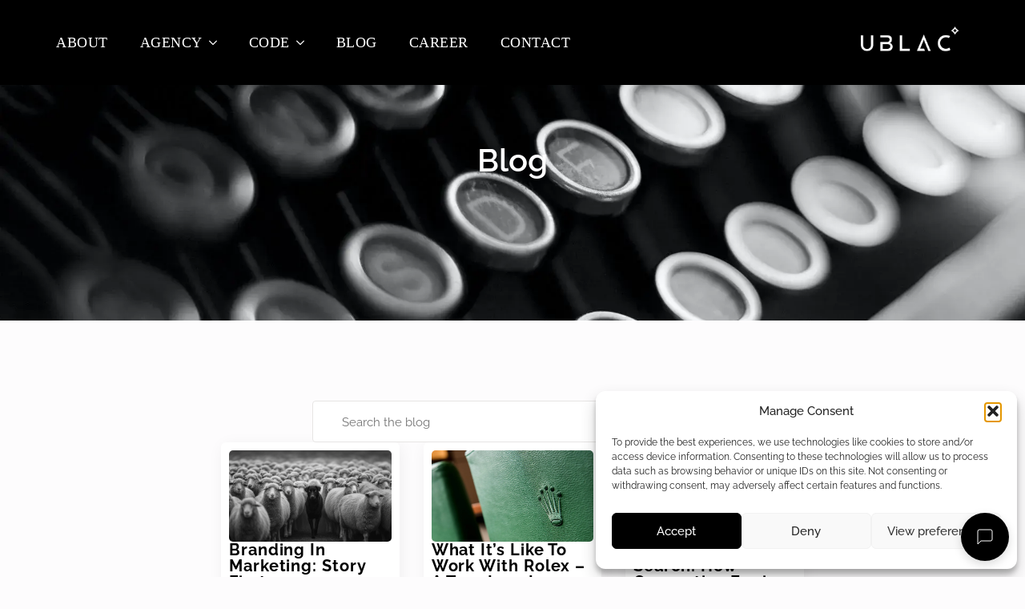

--- FILE ---
content_type: text/html; charset=UTF-8
request_url: https://ublac.com/blog/
body_size: 28860
content:
<!-- This page is cached by the Hummingbird Performance plugin v3.17.1 - https://wordpress.org/plugins/hummingbird-performance/. -->    <!doctype html>
    <html lang="en-US">

    <head>
        <meta charset="UTF-8">
        <meta name="viewport" content="width=device-width, initial-scale=1">
                    <link rel='stylesheet' data-wphbdelayedstyle="https://ublac.com/wp-content/plugins/breakdance/plugin/themeless/normalize.min.css">                <title>UBlac Blog - Explore Insights, Inspiration, and Innovation</title><style id="wphb-used-css-page-323">html{scroll-behavior:smooth}*,::after,::before{box-sizing:border-box}body{background-color:#fff;font-family:system-ui,-apple-system,"Segoe UI",Roboto,Helvetica,Arial,sans-serif,"Apple Color Emoji","Segoe UI Emoji"}code{font-family:ui-monospace,SFMono-Regular,Consolas,"Liberation Mono",Menlo,monospace;font-size:1em}/*! normalize.css v8.0.1 | MIT License | github.com/necolas/normalize.css */html{line-height:1.4;-webkit-text-size-adjust:100%}h2{line-height:1.2}body{margin:0}a{background-color:transparent}code{font-family:monospace,monospace;font-size:1em}img{border-style:none}button,input,select{font-family:inherit;font-size:100%;line-height:1.15;margin:0}button,input{overflow:visible}button,select{text-transform:none}[type=button],[type=submit],button{-webkit-appearance:button}[type=button]::-moz-focus-inner,[type=submit]::-moz-focus-inner,button::-moz-focus-inner{border-style:none;padding:0}[type=button]:-moz-focusring,[type=submit]:-moz-focusring,button:-moz-focusring{outline:1px dotted ButtonText}[type=number]::-webkit-inner-spin-button,[type=number]::-webkit-outer-spin-button{height:auto}[type=search]{-webkit-appearance:textfield;outline-offset:-2px}[type=search]::-webkit-search-decoration{-webkit-appearance:none}::-webkit-file-upload-button{-webkit-appearance:button;font:inherit}[hidden]{display:none}img:is([sizes=auto i],[sizes^="auto," i]){contain-intrinsic-size:3000px 1500px}img.emoji,img.wp-smiley{display:inline!important;border:none!important;box-shadow:none!important;height:1em!important;width:1em!important;margin:0 .07em!important;vertical-align:-.1em!important;background:0 0!important;padding:0!important}.wp-block-button__link{box-sizing:border-box;cursor:pointer;text-align:center;word-break:break-word;align-content:center;width:100%;height:100%;display:inline-block}:root :where(.wp-block-button .wp-block-button__link.is-style-outline),:root :where(.wp-block-button.is-style-outline > .wp-block-button__link){border:2px solid;padding:.667em 1.333em}:root :where(.wp-block-button .wp-block-button__link.is-style-outline:not(.has-text-color)),:root :where(.wp-block-button.is-style-outline > .wp-block-button__link:not(.has-text-color)){color:currentColor}:root :where(.wp-block-button .wp-block-button__link.is-style-outline:not(.has-background)),:root :where(.wp-block-button.is-style-outline > .wp-block-button__link:not(.has-background)){background-color:initial;background-image:none}.wp-block-columns{box-sizing:border-box;display:flex;flex-wrap:wrap!important;align-items:normal!important}@media (width >= 782px){.wp-block-columns{flex-wrap:nowrap!important}}:root :where(.wp-block-cover h1:not(.has-text-color)),:root :where(.wp-block-cover h2:not(.has-text-color)),:root :where(.wp-block-cover h3:not(.has-text-color)),:root :where(.wp-block-cover h4:not(.has-text-color)),:root :where(.wp-block-cover h5:not(.has-text-color)),:root :where(.wp-block-cover h6:not(.has-text-color)),:root :where(.wp-block-cover p:not(.has-text-color)){color:inherit}.wp-block-image>a,.wp-block-image>figure>a{display:inline-block}.wp-block-image img{box-sizing:border-box;vertical-align:bottom;max-width:100%;height:auto}.wp-block-image[style*=border-radius] img,.wp-block-image[style*=border-radius]>a{border-radius:inherit}.wp-block-image :where(figcaption){margin-top:.5em;margin-bottom:1em}:root :where(.wp-block-image.is-style-rounded img,.wp-block-image .is-style-rounded img){border-radius:9999px}.wp-block-image figure{margin:0}@keyframes turn-off-visibility{0%{opacity:1;visibility:visible}99%{opacity:0;visibility:visible}to{opacity:0;visibility:hidden}}@keyframes lightbox-zoom-out{0%{visibility:visible;transform:translate(-50%,-50%) scale(1)}99%{visibility:visible}to{transform:translate(calc((-100vw + var(--wp--lightbox-scrollbar-width))/ 2 + var(--wp--lightbox-initial-left-position)),calc(-50vh + var(--wp--lightbox-initial-top-position))) scale(var(--wp--lightbox-scale));visibility:hidden}}:root :where(.wp-block-latest-posts.is-grid){padding:0}:root :where(.wp-block-latest-posts.wp-block-latest-posts__list){padding-left:0}ul{box-sizing:border-box}:root :where(.wp-block-list.has-background){padding:1.25em 2.375em}:root :where(p.has-background){padding:1.25em 2.375em}:where(p.has-text-color:not(.has-link-color)) a{color:inherit}:where(.wp-block-post-comments-form) input:not([type=submit]){border:1px solid #949494;font-family:inherit;font-size:1em}:where(.wp-block-post-comments-form) input:where(:not([type=submit]):not([type=checkbox])){padding:calc(.667em + 2px)}.wp-block-pullquote{box-sizing:border-box;overflow-wrap:break-word;text-align:center;margin:0 0 1em;padding:4em 0}.wp-block-pullquote p{color:inherit}.wp-block-pullquote p{margin-top:0}.wp-block-pullquote p:last-child{margin-bottom:0}.wp-block-post-template{box-sizing:border-box;max-width:100%;margin-top:0;margin-bottom:0;padding:0;list-style:none}:root :where(.wp-block-separator.is-style-dots){text-align:center;height:auto;line-height:1}:root :where(.wp-block-separator.is-style-dots):before{color:currentColor;content:"···";letter-spacing:2em;padding-left:2em;font-family:serif;font-size:1.5em}:root :where(.wp-block-site-logo.is-style-rounded){border-radius:9999px}:root :where(.wp-block-social-links .wp-social-link a){padding:.25em}:root :where(.wp-block-social-links.is-style-logos-only .wp-social-link a){padding:0}:root :where(.wp-block-social-links.is-style-pill-shape .wp-social-link a){padding-left:.666667em;padding-right:.666667em}:root :where(.wp-block-tag-cloud.is-style-outline){flex-wrap:wrap;gap:1ch;display:flex}:root :where(.wp-block-tag-cloud.is-style-outline a){border:1px solid;margin-right:0;padding:1ch 2ch;font-size:unset!important;text-decoration:none!important}:root :where(.wp-block-table-of-contents){box-sizing:border-box}:root{}:root .has-midnight-gradient-background{background:linear-gradient(135deg,#020381,#2874fc)}.screen-reader-text{clip-path:inset(50%);border:0;width:1px;height:1px;margin:-1px;padding:0;position:absolute;overflow:hidden;word-wrap:normal!important}.screen-reader-text:focus{clip-path:none;color:#444;z-index:100000;background-color:#ddd;width:auto;height:auto;padding:15px 23px 14px;font-size:1em;line-height:normal;text-decoration:none;display:block;top:5px;left:5px}html :where(.has-border-color){border-style:solid}html :where([style*=border-top-color]){border-top-style:solid}html :where([style*=border-right-color]){border-right-style:solid}html :where([style*=border-bottom-color]){border-bottom-style:solid}html :where([style*=border-left-color]){border-left-style:solid}html :where([style*=border-width]){border-style:solid}html :where([style*=border-top-width]){border-top-style:solid}html :where([style*=border-right-width]){border-right-style:solid}html :where([style*=border-bottom-width]){border-bottom-style:solid}html :where([style*=border-left-width]){border-left-style:solid}html :where(img[class*=wp-image-]){max-width:100%;height:auto}html :where(.is-position-sticky){}@media screen and (width <= 600px){html :where(.is-position-sticky){}}/*! This file is auto-generated */.wp-block-button__link{color:#fff;background-color:#32373c;border-radius:9999px;box-shadow:none;text-decoration:none;padding:calc(.667em + 2px) calc(1.333em + 2px);font-size:1.125em}.wp-block-file__button{background:#32373c;color:#fff;text-decoration:none}:root{}.screen-reader-text{border:0;clip:rect(1px,1px,1px,1px);-webkit-clip-path:inset(50%);clip-path:inset(50%);height:1px;margin:-1px;overflow:hidden;padding:0;position:absolute;width:1px;word-wrap:normal!important}:root{--wp--preset--color--black:#000000;--wp--preset--color--cyan-bluish-gray:#abb8c3;--wp--preset--color--white:#ffffff;--wp--preset--color--pale-pink:#f78da7;--wp--preset--color--vivid-red:#cf2e2e;--wp--preset--color--luminous-vivid-orange:#ff6900;--wp--preset--color--luminous-vivid-amber:#fcb900;--wp--preset--color--light-green-cyan:#7bdcb5;--wp--preset--color--vivid-green-cyan:#00d084;--wp--preset--color--pale-cyan-blue:#8ed1fc;--wp--preset--color--vivid-cyan-blue:#0693e3;--wp--preset--color--vivid-purple:#9b51e0;--wp--preset--gradient--vivid-cyan-blue-to-vivid-purple:linear-gradient(135deg,rgba(6,147,227,1) 0%,rgb(155,81,224) 100%);--wp--preset--gradient--light-green-cyan-to-vivid-green-cyan:linear-gradient(135deg,rgb(122,220,180) 0%,rgb(0,208,130) 100%);--wp--preset--gradient--luminous-vivid-amber-to-luminous-vivid-orange:linear-gradient(135deg,rgba(252,185,0,1) 0%,rgba(255,105,0,1) 100%);--wp--preset--gradient--luminous-vivid-orange-to-vivid-red:linear-gradient(135deg,rgba(255,105,0,1) 0%,rgb(207,46,46) 100%);--wp--preset--gradient--very-light-gray-to-cyan-bluish-gray:linear-gradient(135deg,rgb(238,238,238) 0%,rgb(169,184,195) 100%);--wp--preset--gradient--cool-to-warm-spectrum:linear-gradient(135deg,rgb(74,234,220) 0%,rgb(151,120,209) 20%,rgb(207,42,186) 40%,rgb(238,44,130) 60%,rgb(251,105,98) 80%,rgb(254,248,76) 100%);--wp--preset--gradient--blush-light-purple:linear-gradient(135deg,rgb(255,206,236) 0%,rgb(152,150,240) 100%);--wp--preset--gradient--blush-bordeaux:linear-gradient(135deg,rgb(254,205,165) 0%,rgb(254,45,45) 50%,rgb(107,0,62) 100%);--wp--preset--gradient--luminous-dusk:linear-gradient(135deg,rgb(255,203,112) 0%,rgb(199,81,192) 50%,rgb(65,88,208) 100%);--wp--preset--gradient--pale-ocean:linear-gradient(135deg,rgb(255,245,203) 0%,rgb(182,227,212) 50%,rgb(51,167,181) 100%);--wp--preset--gradient--electric-grass:linear-gradient(135deg,rgb(202,248,128) 0%,rgb(113,206,126) 100%);--wp--preset--gradient--midnight:linear-gradient(135deg,rgb(2,3,129) 0%,rgb(40,116,252) 100%);--wp--preset--font-size--small:13px;--wp--preset--font-size--medium:20px;--wp--preset--font-size--large:36px;--wp--preset--font-size--x-large:42px}body .is-layout-flex{display:flex}.is-layout-flex{flex-wrap:wrap;align-items:center}.is-layout-flex>:is(*,div){margin:0}body .is-layout-grid{display:grid}.is-layout-grid>:is(*,div){margin:0}.has-black-color{color:var(--wp--preset--color--black)!important}.has-cyan-bluish-gray-color{color:var(--wp--preset--color--cyan-bluish-gray)!important}.has-white-color{color:var(--wp--preset--color--white)!important}.has-pale-pink-color{color:var(--wp--preset--color--pale-pink)!important}.has-vivid-red-color{color:var(--wp--preset--color--vivid-red)!important}.has-luminous-vivid-orange-color{color:var(--wp--preset--color--luminous-vivid-orange)!important}.has-luminous-vivid-amber-color{color:var(--wp--preset--color--luminous-vivid-amber)!important}.has-light-green-cyan-color{color:var(--wp--preset--color--light-green-cyan)!important}.has-vivid-green-cyan-color{color:var(--wp--preset--color--vivid-green-cyan)!important}.has-pale-cyan-blue-color{color:var(--wp--preset--color--pale-cyan-blue)!important}.has-vivid-cyan-blue-color{color:var(--wp--preset--color--vivid-cyan-blue)!important}.has-vivid-purple-color{color:var(--wp--preset--color--vivid-purple)!important}.has-black-background-color{background-color:var(--wp--preset--color--black)!important}.has-cyan-bluish-gray-background-color{background-color:var(--wp--preset--color--cyan-bluish-gray)!important}.has-white-background-color{background-color:var(--wp--preset--color--white)!important}.has-pale-pink-background-color{background-color:var(--wp--preset--color--pale-pink)!important}.has-vivid-red-background-color{background-color:var(--wp--preset--color--vivid-red)!important}.has-luminous-vivid-orange-background-color{background-color:var(--wp--preset--color--luminous-vivid-orange)!important}.has-luminous-vivid-amber-background-color{background-color:var(--wp--preset--color--luminous-vivid-amber)!important}.has-light-green-cyan-background-color{background-color:var(--wp--preset--color--light-green-cyan)!important}.has-vivid-green-cyan-background-color{background-color:var(--wp--preset--color--vivid-green-cyan)!important}.has-pale-cyan-blue-background-color{background-color:var(--wp--preset--color--pale-cyan-blue)!important}.has-vivid-cyan-blue-background-color{background-color:var(--wp--preset--color--vivid-cyan-blue)!important}.has-vivid-purple-background-color{background-color:var(--wp--preset--color--vivid-purple)!important}.has-black-border-color{border-color:var(--wp--preset--color--black)!important}.has-cyan-bluish-gray-border-color{border-color:var(--wp--preset--color--cyan-bluish-gray)!important}.has-white-border-color{border-color:var(--wp--preset--color--white)!important}.has-pale-pink-border-color{border-color:var(--wp--preset--color--pale-pink)!important}.has-vivid-red-border-color{border-color:var(--wp--preset--color--vivid-red)!important}.has-luminous-vivid-orange-border-color{border-color:var(--wp--preset--color--luminous-vivid-orange)!important}.has-luminous-vivid-amber-border-color{border-color:var(--wp--preset--color--luminous-vivid-amber)!important}.has-light-green-cyan-border-color{border-color:var(--wp--preset--color--light-green-cyan)!important}.has-vivid-green-cyan-border-color{border-color:var(--wp--preset--color--vivid-green-cyan)!important}.has-pale-cyan-blue-border-color{border-color:var(--wp--preset--color--pale-cyan-blue)!important}.has-vivid-cyan-blue-border-color{border-color:var(--wp--preset--color--vivid-cyan-blue)!important}.has-vivid-purple-border-color{border-color:var(--wp--preset--color--vivid-purple)!important}.has-vivid-cyan-blue-to-vivid-purple-gradient-background{background:var(--wp--preset--gradient--vivid-cyan-blue-to-vivid-purple)!important}.has-light-green-cyan-to-vivid-green-cyan-gradient-background{background:var(--wp--preset--gradient--light-green-cyan-to-vivid-green-cyan)!important}.has-luminous-vivid-amber-to-luminous-vivid-orange-gradient-background{background:var(--wp--preset--gradient--luminous-vivid-amber-to-luminous-vivid-orange)!important}.has-luminous-vivid-orange-to-vivid-red-gradient-background{background:var(--wp--preset--gradient--luminous-vivid-orange-to-vivid-red)!important}.has-very-light-gray-to-cyan-bluish-gray-gradient-background{background:var(--wp--preset--gradient--very-light-gray-to-cyan-bluish-gray)!important}.has-cool-to-warm-spectrum-gradient-background{background:var(--wp--preset--gradient--cool-to-warm-spectrum)!important}.has-blush-light-purple-gradient-background{background:var(--wp--preset--gradient--blush-light-purple)!important}.has-blush-bordeaux-gradient-background{background:var(--wp--preset--gradient--blush-bordeaux)!important}.has-luminous-dusk-gradient-background{background:var(--wp--preset--gradient--luminous-dusk)!important}.has-pale-ocean-gradient-background{background:var(--wp--preset--gradient--pale-ocean)!important}.has-electric-grass-gradient-background{background:var(--wp--preset--gradient--electric-grass)!important}.has-midnight-gradient-background{background:var(--wp--preset--gradient--midnight)!important}.has-small-font-size{font-size:var(--wp--preset--font-size--small)!important}.has-medium-font-size{font-size:var(--wp--preset--font-size--medium)!important}.has-large-font-size{font-size:var(--wp--preset--font-size--large)!important}.has-x-large-font-size{font-size:var(--wp--preset--font-size--x-large)!important}:root :where(.wp-block-pullquote){font-size:1.5em;line-height:1.6}html:root{--hcl-brand-9:#000000;--hcl-neutral-1:#fdfcfd;--hcl-neutral-11:#65636d;--hcl-neutral-12:#211f26}:root{--hfs-text-m:clamp(1.000rem, 0.932rem + 0.225vw, 1.125rem);--hfs-h2:clamp(1.953rem, 1.569rem + 1.284vw, 2.665rem);--bde-section-width:1406px!important;--bde-section-horizontal-padding:20px!important;--bde-column-gap:20px!important}div,h2,p{line-height:calc(4px + 2ex)}:root:root{--bde-h2-font-size:var(--hfs-h2);--bde-body-font-size:var(--hfs-text-m)}html:root{--bde-headings-color:var(--hcl-neutral-12);--bde-body-text-color:var(--hcl-neutral-11);--bde-background-color:var(--hcl-neutral-1);--bde-brand-primary-color:var(--hcl-brand-9)}@supports (font-size:1cqi){:root:root{--hfs-text-m:clamp(1.000rem, 0.932rem + 0.225cqi, 1.125rem);--hfs-h2:clamp(1.953rem, 1.569rem + 1.284cqi, 2.665rem)}}.no-js img.lazyload{display:none}figure.wp-block-image img.lazyloading{min-width:150px}.lazyload,.lazyloading{opacity:0}.lazyloaded{opacity:1;transition:opacity .4s;transition-delay:0s}.wpc-orderby-select{width:100%}.wpc-filters-open-button-container{display:none}.wpc-debug-message{padding:16px;font-size:14px;border:1px dashed #ccc;margin-bottom:20px}.wpc-debug-title{visibility:hidden}.wpc-button-inner,.wpc-chip-content{display:flex;align-items:center}.wpc-icon-html-wrapper{position:relative;margin-right:10px;top:2px}.wpc-icon-html-wrapper span{display:block;height:1px;width:18px;border-radius:3px;background:#2c2d33;margin-bottom:4px;position:relative}span.wpc-icon-line-1:after,span.wpc-icon-line-2:after,span.wpc-icon-line-3:after{content:"";display:block;width:3px;height:3px;border:1px solid #2c2d33;background-color:#fff;position:absolute;top:-2px;box-sizing:content-box}span.wpc-icon-line-3:after{border-radius:50%;left:2px}span.wpc-icon-line-1:after{border-radius:50%;left:5px}span.wpc-icon-line-2:after{border-radius:50%;left:12px}body .wpc-filters-open-button-container a.wpc-filters-open-widget,body .wpc-filters-open-button-container a.wpc-open-close-filters-button{display:inline-block;text-align:left;border:1px solid #2c2d33;border-radius:2px;line-height:1.5;padding:7px 12px;background-color:transparent;color:#2c2d33;box-sizing:border-box;text-decoration:none!important;font-weight:400;transition:none;position:relative}@media screen and (max-width:768px){.wpc_show_bottom_widget .wpc-filters-open-button-container,.wpc_show_open_close_button .wpc-filters-open-button-container{display:block}.wpc_show_bottom_widget .wpc-filters-open-button-container{margin-top:1em;margin-bottom:1em}}.breakdance-woocommerce input[type=search],.breakdance-woocommerce select{background-color:var(--bde-woo-forms__inputs-background-color);color:var(--bde-woo-forms__inputs-text-color);border-radius:var(--bde-woo-forms__inputs-border-radius);border-style:solid;border-top:var(--bde-form-input-border-top);border-right:var(--bde-form-input-border-right);border-bottom:var(--bde-form-input-border-bottom);border-left:var(--bde-form-input-border-left);box-shadow:var(--bde-woo-forms__inputs-shadow);font-size:var(--bde-woo-typography__size-standard);font-family:var(--bde-woo-typography__size-standard-font-family);padding-top:var(--bde-form-input-padding-top);padding-right:var(--bde-form-input-padding-right);padding-bottom:var(--bde-form-input-padding-bottom);padding-left:var(--bde-form-input-padding-left);width:100%;height:auto;line-height:var(--bde-woo-base-paragraph-line-height);transition:var(--bde-woo-base-transition);outline:0}.breakdance-woocommerce input[type=search]:focus,.breakdance-woocommerce select:focus{border-color:var(--bde-woo-forms__inputs-border-color-focused);background-color:var(--bde-woo-forms__inputs-background-color-focused);box-shadow:var(--bde-woo-forms__inputs-shadow-focused)}.breakdance-woocommerce input[type=search]::-moz-placeholder,.breakdance-woocommerce select::-moz-placeholder{color:var(--bde-woo-forms__inputs-placeholder-color)}.breakdance-woocommerce input[type=search]::placeholder,.breakdance-woocommerce select::placeholder{color:var(--bde-woo-forms__inputs-placeholder-color)}.breakdance-woocommerce label{color:var(--bde-woo-forms__labels-color);font-size:var(--bde-woo-typography__size-standard);font-family:var(--bde-woo-typography__size-standard-font-family);font-weight:var(--bde-woo-typography-font-weight-medium);line-height:1;display:block}.breakdance-woocommerce label[for]{cursor:pointer}.breakdance-woocommerce label .required{color:var(--bde-woo-forms__labels-required-color);transform:translate(var(--bde-woo-forms__labels-required-nudge-x),var(--bde-woo-forms__labels-required-nudge-y));font-size:var(--bde-woo-forms__labels-required-size);text-decoration:none;display:inline-block}.breakdance-woocommerce select{-webkit-appearance:none;-moz-appearance:none;appearance:none;height:auto;padding-right:32px}.breakdance-woocommerce button[name=add-to-cart]{background:var(--bde-button-primary-background-color);color:var(--bde-button-primary-text-color);border-color:var(--bde-button-primary-border-color);border-radius:var(--bde-button-border-radius);border-width:var(--bde-button-border-width);box-shadow:none;font-size:var(--bde-button-font-size);font-weight:var(--bde-button-font-weight);line-height:var(--bde-button-line-height);transition:var(--bde-woo-base-transition);transition-duration:var(--bde-transition-duration);text-transform:capitalize;padding:var(--bde-button-padding-base);cursor:pointer;text-align:center;justify-content:center;align-items:center;gap:var(--bde-woo-base-small-gaps);border-style:solid;flex-direction:row;width:max-content;text-decoration:none;display:inline-flex}.breakdance-woocommerce button[name=add-to-cart]:hover{background-color:var(--bde-button-primary-background-color-hover);color:var(--bde-button-primary-text-color-hover);border-color:var(--bde-button-primary-border-color-hover)}.breakdance-woocommerce button:disabled,.breakdance-woocommerce button:disabled:hover{background-color:var(--bde-woo-buttons-and-links__disabled-button-color);color:var(--bde-woo-buttons-and-links__disabled-button-text-color);cursor:not-allowed}.breakdance-woocommerce .quantity{align-self:stretch;width:100%;max-width:85px;position:relative}@media (width <= 767px){.breakdance-woocommerce .quantity{max-width:75px}}.breakdance-woocommerce .quantity input{-webkit-appearance:textfield;-moz-appearance:textfield;appearance:textfield;text-align:center;height:100%}.breakdance-woocommerce .quantity input::-webkit-inner-spin-button,.breakdance-woocommerce .quantity input::-webkit-outer-spin-button{-webkit-appearance:none}.breakdance-woocommerce .woocommerce-product-gallery{width:var(--bde-woo-responsive__width,calc(50% - var(--bde-woo-base-extra-large-gaps)/ 2));flex-grow:1;position:relative}.breakdance-woocommerce select:-internal-list-box option:checked{background-color:var(--bde-woo-widgets__tag-background-color)}.breakdance-menu{--menu-background:#fff;--menu-max-height:calc(100vh - var(--mobile-buffer-y));--menu-alignment:flex-start;--menu-duration:var(--bde-transition-duration, .3s);--menu-base-font-size:.875em;--mobile-offset-y:calc(100% + 15px);--mobile-offset-x:0;--toggle-background-color:transparent;--toggle-background-color-hover:var(--toggle-background-color);--toggle-padding:0px;--toggle-radius:0px;--toggle-layer-width:32px;--toggle-layer-height:4px;--toggle-layer-spacing:6px;--toggle-layer-color:var(--bde-headings-color);--toggle-layer-color-hover:var(--toggle-layer-color);--toggle-layer-border-radius:0px;--links-gap:0px;--link-padding-top:20px;--link-padding-bottom:20px;--link-padding-left:20px;--link-padding-right:20px;--link-color:var(--bde-headings-color);--link-color-hover:var(--link-color);--link-background-color:transparent;--link-background-color-hover:var(--link-background-color);--link-alignment:space-between;--link-arrow-display:block;--link-arrow-color:var(--link-color);--link-arrow-color-hover:var(--link-color-hover);--link-arrow-size:10px;--link-arrow-gap:8px;--link-arrow-offset-y:0px;--link-arrow-close-rotation:0deg;--link-arrow-rotation:var(--link-arrow-close-rotation);--link-border:1px solid var(--link-border-color);--link-border-color:#eee;--dropdown-animation-duration:var(--menu-duration);--dropdown-background-color:#fff;--dropdown-custom-offset-y:20px;--dropdown-border-radius:8px;--dropdown-section-padding:30px;--dropdown-section-gap:var(--gap-lg);--dropdown-links-gap:var(--gap-sm);--dropdown-link-color:var(--bde-headings-color);--dropdown-sections-stack:column;--gap-lg:30px;--gap-sm:15px;--gap-none:0;--arrow-icon:url("data:image/svg+xml,%3Csvg xmlns='http://www.w3.org/2000/svg' viewBox='0 0 448 512'%3E%3Cpath d='M441.9 167.3l-19.8-19.8c-4.7-4.7-12.3-4.7-17 0L224 328.2 42.9 147.5c-4.7-4.7-12.3-4.7-17 0L6.1 167.3c-4.7 4.7-4.7 12.3 0 17l209.4 209.4c4.7 4.7 12.3 4.7 17 0l209.4-209.4c4.7-4.7 4.7-12.3 0-17z'%3E%3C/path%3E%3C/svg%3E");--mobile-link-padding-top:20px;--mobile-link-padding-bottom:20px;--mobile-link-padding-left:20px;--mobile-link-padding-right:20px;--mobile-link-level-2-padding-top:12px;--mobile-link-level-2-padding-bottom:12px;--mobile-link-level-2-padding-left:25px;--mobile-link-level-2-padding-right:20px;--mobile-link-level-3-padding-top:12px;--mobile-link-level-3-padding-bottom:12px;--mobile-link-level-3-padding-left:30px;--mobile-link-level-3-padding-right:30px;-webkit-tap-highlight-color:transparent;-webkit-font-smoothing:antialiased;text-align:left;height:var(--menu-height);position:relative}:root .breakdance-menu{display:flex}.breakdance-menu-list{align-items:center;justify-content:var(--menu-alignment);gap:var(--links-gap);margin:0;padding:0;list-style-type:none;display:flex}.breakdance-menu-item{position:relative}.breakdance-menu-item:hover{color:var(--link-color-hover);background-color:var(--link-background-color-hover)}.breakdance-menu-item:hover .breakdance-menu-link-arrow:after{background-color:var(--link-arrow-color-hover)}.breakdance-menu .breakdance-menu-link{z-index:1;align-items:center;justify-content:var(--link-alignment);font-size:var(--menu-base-font-size);color:var(--link-color);padding:var(--link-padding-top) var(--link-padding-right) var(--link-padding-bottom) var(--link-padding-left);background-color:var(--link-background-color);cursor:pointer;-webkit-user-select:none;-moz-user-select:none;user-select:none;white-space:nowrap;transition:var(--menu-duration) color ease,var(--menu-duration) background-color ease;border:none;flex-direction:row;flex:1;margin:0;font-family:inherit;font-weight:500;line-height:1;text-decoration:none;display:flex;position:relative}.breakdance-menu .breakdance-menu-link:hover{color:inherit}.breakdance-menu-link-arrow{z-index:1;padding:var(--link-padding-top) var(--link-padding-right) var(--link-padding-bottom) 0;cursor:pointer;background-color:#0000;border:none;align-self:stretch;position:relative}.breakdance-menu-link-arrow:after{content:"";display:var(--link-arrow-display);-webkit-mask-image:var(--arrow-icon);mask-image:var(--arrow-icon);margin-left:var(--link-arrow-gap);font-size:var(--link-arrow-size);background-color:var(--link-arrow-color);width:1em;height:1em;transform:translateY(var(--link-arrow-offset-y)) rotate(var(--link-arrow-rotation));transition:var(--menu-duration) transform ease,var(--menu-duration) background-color ease;flex-shrink:0;-webkit-mask-position:center;mask-position:center;-webkit-mask-size:cover;mask-size:cover}@-moz-document url-prefix(){.breakdance-menu-link-arrow:after{transition:none!important}}.breakdance-dropdown{--dropdown-offset-x:0px;--translate-x:0px;--translate-y:0px;--rotate-x:0deg;--scale:1;position:relative}.breakdance-dropdown .breakdance-menu-link{padding-right:0}.breakdance-dropdown-toggle{align-items:center;display:flex;position:relative}.breakdance-dropdown-floater{top:calc(var(--dropdown-offset-y) + var(--dropdown-custom-offset-y));left:var(--dropdown-offset-x);z-index:var(--bde-z-index-menu-dropdown);opacity:0;visibility:hidden;pointer-events:none;backface-visibility:hidden;min-width:100%;transform:translate(var(--translate-x)) translateY(var(--translate-y)) rotateX(var(--rotate-x)) scale(var(--scale)) translateZ(0);position:absolute}.breakdance-dropdown-body{z-index:1;flex-grow:1;flex-direction:var(--dropdown-sections-stack);background-color:var(--dropdown-background-color);border-radius:var(--dropdown-border-radius);width:100%;display:flex;position:relative;overflow:hidden;box-shadow:0 50px 100px -20px #32325d40,0 30px 60px -30px #0000004d}.breakdance-dropdown-section{padding:var(--dropdown-section-padding);gap:var(--dropdown-section-gap);width:var(--dropdown-section-width);flex-wrap:wrap;display:flex}.breakdance-dropdown-links{gap:var(--dropdown-links-gap);flex-direction:column;margin:0;padding:0;list-style-type:none;display:flex}.breakdance-menu .breakdance-dropdown-link{font-size:var(--menu-base-font-size);color:var(--dropdown-link-color);white-space:nowrap;transition:var(--menu-duration) background-color ease;align-items:center;line-height:1.5;text-decoration:none;display:flex}.breakdance-menu .breakdance-dropdown-link:hover{background-color:var(--dropdown-link-background-color-hover);color:var(--dropdown-link-color)}.breakdance-dropdown-link__text{transition:var(--menu-duration) color ease;display:block}.breakdance-dropdown--wp .breakdance-dropdown-links{gap:var(--dropdown-links-gap);width:100%}.breakdance-dropdown--wp .breakdance-dropdown-links .menu-item{gap:var(--dropdown-links-gap);flex-direction:column;display:flex}.breakdance-menu-toggle--elastic .breakdance-menu-toggle-lines{top:calc(var(--toggle-layer-height)/ 2);transition-duration:.275s;transition-timing-function:cubic-bezier(.68,-.55,.265,1.55)}.breakdance-menu-toggle--elastic .breakdance-menu-toggle-lines:before{top:calc(var(--toggle-layer-height) + var(--toggle-layer-spacing));transition:opacity .125s .275s}.breakdance-menu-toggle--elastic .breakdance-menu-toggle-lines:after{top:calc(var(--toggle-layer-height) * 2 + var(--toggle-layer-spacing) * 2);transition:transform .275s cubic-bezier(.68, -.55, .265, 1.55)}.breakdance-menu-toggle{cursor:pointer;color:var(--toggle-layer-color);background-color:var(--toggle-background-color);backface-visibility:hidden;transition:var(--menu-duration) color ease,var(--menu-duration) background-color ease;padding:var(--toggle-padding);border-radius:var(--toggle-radius);min-height:var(--toggle-layer-width);box-sizing:content-box;border:none;align-items:center;display:none}.breakdance-menu-toggle:hover{color:var(--toggle-layer-color-hover);background-color:var(--toggle-background-color-hover)}.breakdance-menu-toggle-icon{width:var(--toggle-layer-width);height:calc(var(--toggle-layer-height) * 3 + var(--toggle-layer-spacing) * 2);display:inline-block;position:relative}.breakdance-menu-toggle-lines{margin-top:calc(var(--toggle-layer-height)/ -2);display:block;top:50%}.breakdance-menu-toggle-lines,.breakdance-menu-toggle-lines:after,.breakdance-menu-toggle-lines:before{content:"";width:var(--toggle-layer-width);height:var(--toggle-layer-height);border-radius:var(--toggle-layer-border-radius);background-color:currentColor;transition:transform .15s;display:block;position:absolute}.breakdance-menu-toggle-lines:before{top:calc((var(--toggle-layer-spacing) + var(--toggle-layer-height)) * -1)}.breakdance-menu-toggle-lines:after{bottom:calc((var(--toggle-layer-spacing) + var(--toggle-layer-height)) * -1)}.bde-loop{--bde-posts-per-row:1;--bde-posts-gap:20px;display:grid;grid-template-columns:repeat(var(--bde-posts-per-row),minmax(0,1fr));gap:var(--bde-posts-gap);grid-auto-rows:auto}.bde-loop-item{display:flex;flex-direction:column;gap:20px;padding:20px}.bde-loop-item .breakdance{display:contents}@font-face{font-family:Raleway;font-style:italic;font-weight:100;font-display:swap;src:url(https://fonts.gstatic.com/s/raleway/v34/1Pt_g8zYS_SKggPNyCgSQamb1W0lwk4S4WjNPrQ.ttf) format('truetype')}@font-face{font-family:Raleway;font-style:italic;font-weight:200;font-display:swap;src:url(https://fonts.gstatic.com/s/raleway/v34/1Pt_g8zYS_SKggPNyCgSQamb1W0lwk4S4ejMPrQ.ttf) format('truetype')}@font-face{font-family:Raleway;font-style:italic;font-weight:300;font-display:swap;src:url(https://fonts.gstatic.com/s/raleway/v34/1Pt_g8zYS_SKggPNyCgSQamb1W0lwk4S4TbMPrQ.ttf) format('truetype')}@font-face{font-family:Raleway;font-style:italic;font-weight:400;font-display:swap;src:url(https://fonts.gstatic.com/s/raleway/v34/1Pt_g8zYS_SKggPNyCgSQamb1W0lwk4S4WjMPrQ.ttf) format('truetype')}@font-face{font-family:Raleway;font-style:italic;font-weight:500;font-display:swap;src:url(https://fonts.gstatic.com/s/raleway/v34/1Pt_g8zYS_SKggPNyCgSQamb1W0lwk4S4VrMPrQ.ttf) format('truetype')}@font-face{font-family:Raleway;font-style:italic;font-weight:600;font-display:swap;src:url(https://fonts.gstatic.com/s/raleway/v34/1Pt_g8zYS_SKggPNyCgSQamb1W0lwk4S4bbLPrQ.ttf) format('truetype')}@font-face{font-family:Raleway;font-style:italic;font-weight:700;font-display:swap;src:url(https://fonts.gstatic.com/s/raleway/v34/1Pt_g8zYS_SKggPNyCgSQamb1W0lwk4S4Y_LPrQ.ttf) format('truetype')}@font-face{font-family:Raleway;font-style:italic;font-weight:800;font-display:swap;src:url(https://fonts.gstatic.com/s/raleway/v34/1Pt_g8zYS_SKggPNyCgSQamb1W0lwk4S4ejLPrQ.ttf) format('truetype')}@font-face{font-family:Raleway;font-style:italic;font-weight:900;font-display:swap;src:url(https://fonts.gstatic.com/s/raleway/v34/1Pt_g8zYS_SKggPNyCgSQamb1W0lwk4S4cHLPrQ.ttf) format('truetype')}@font-face{font-family:Raleway;font-style:normal;font-weight:100;font-display:swap;src:url(https://fonts.gstatic.com/s/raleway/v34/1Ptxg8zYS_SKggPN4iEgvnHyvveLxVvao4CP.ttf) format('truetype')}@font-face{font-family:Raleway;font-style:normal;font-weight:200;font-display:swap;src:url(https://fonts.gstatic.com/s/raleway/v34/1Ptxg8zYS_SKggPN4iEgvnHyvveLxVtaooCP.ttf) format('truetype')}@font-face{font-family:Raleway;font-style:normal;font-weight:300;font-display:swap;src:url(https://fonts.gstatic.com/s/raleway/v34/1Ptxg8zYS_SKggPN4iEgvnHyvveLxVuEooCP.ttf) format('truetype')}@font-face{font-family:Raleway;font-style:normal;font-weight:400;font-display:swap;src:url(https://fonts.gstatic.com/s/raleway/v34/1Ptxg8zYS_SKggPN4iEgvnHyvveLxVvaooCP.ttf) format('truetype')}@font-face{font-family:Raleway;font-style:normal;font-weight:500;font-display:swap;src:url(https://fonts.gstatic.com/s/raleway/v34/1Ptxg8zYS_SKggPN4iEgvnHyvveLxVvoooCP.ttf) format('truetype')}@font-face{font-family:Raleway;font-style:normal;font-weight:600;font-display:swap;src:url(https://fonts.gstatic.com/s/raleway/v34/1Ptxg8zYS_SKggPN4iEgvnHyvveLxVsEpYCP.ttf) format('truetype')}@font-face{font-family:Raleway;font-style:normal;font-weight:700;font-display:swap;src:url(https://fonts.gstatic.com/s/raleway/v34/1Ptxg8zYS_SKggPN4iEgvnHyvveLxVs9pYCP.ttf) format('truetype')}@font-face{font-family:Raleway;font-style:normal;font-weight:800;font-display:swap;src:url(https://fonts.gstatic.com/s/raleway/v34/1Ptxg8zYS_SKggPN4iEgvnHyvveLxVtapYCP.ttf) format('truetype')}@font-face{font-family:Raleway;font-style:normal;font-weight:900;font-display:swap;src:url(https://fonts.gstatic.com/s/raleway/v34/1Ptxg8zYS_SKggPN4iEgvnHyvveLxVtzpYCP.ttf) format('truetype')}.breakdance .bde-header-builder{position:relative;width:100%;background-color:var(--bde-background-color);--bde-header-width:var(--bde-section-width);--bde-header-sticky-top:calc(var(--bde-header-sticky-offset) + var(--wp-admin--admin-bar--height, 0px));--bde-header-sticky-offset:0px;--bde-header-sticky-duration:var(--bde-transition-duration)}.breakdance .bde-header-builder .bde-header-builder__container{gap:20px;display:flex;align-items:center;justify-content:space-between;margin:0 auto;max-width:var(--bde-header-width);padding:var(--bde-section-horizontal-padding) var(--bde-section-horizontal-padding)}.breakdance .bde-header-builder.bde-header-builder--sticky{position:fixed;z-index:var(--bde-z-index-header-sticky);top:var(--bde-header-sticky-top);transition-property:transform,opacity,background-color,box-shadow,top;transition-duration:var(--bde-header-sticky-duration);transition-timing-function:ease-in-out}.breakdance .bde-header-builder.bde-header-builder--sticky .bde-header-builder__container{transition-property:min-height;transition-duration:var(--bde-header-sticky-duration);transition-timing-function:ease-in-out}.breakdance .bde-columns{max-width:100%;width:100%;display:flex;flex-direction:row;flex-wrap:nowrap;gap:var(--bde-column-gap)}.breakdance .bde-column{display:flex;flex-direction:column;justify-content:flex-start;text-align:left;align-items:flex-start;width:calc(var(--column-width) - var(--bde-column-gap) * ((var(--columnCount) - 1)/ var(--columnCount)));position:relative;background-size:cover}.breakdance .bde-image{max-width:100%}.breakdance-image{position:relative;display:flex;flex-direction:column;max-width:100%;margin:0;border:none}.breakdance-image-clip{overflow:hidden}.breakdance-image-object{display:block;max-width:100%;height:auto}.breakdance-image-link{display:block}.breakdance .bde-section{position:relative;width:100%;background-position:center center;background-size:cover}.breakdance .bde-section .section-container{max-width:var(--bde-section-width);background-size:cover;position:relative;display:flex;flex-direction:column;align-items:flex-start;text-align:left;margin:0 auto;padding:var(--bde-section-vertical-padding) var(--bde-section-horizontal-padding)}.breakdance .bde-text{max-width:100%;margin:0;color:var(--bde-text-color,var(--bde-body-text-color))}.breakdance .bde-search-form{--searchFormSize:52px;--searchFormGray100:#f5f5f4;--searchFormGray200:#e7e5e4;--searchFormGray600:#57534e;max-width:100%;position:relative;height:var(--searchFormSize)}.search-form__field{width:100%;border:0;padding:0 16px;height:var(--searchFormSize);display:block;outline:0;background-color:transparent}.search-form__button{height:var(--searchFormSize);display:flex;align-items:center;justify-content:center;width:var(--searchFormSize);color:#444;flex-shrink:0;appearance:none;border:0;cursor:pointer;transition:ease var(--bde-transition-duration) all;padding:1px 6px}.search-form__button>svg{font-size:inherit;min-width:100%;width:1em;height:1em;stroke-width:0;stroke:currentColor;fill:currentColor;display:block}.search-form__button{color:var(--searchFormGray600)}.search-form__container{height:var(--searchFormSize);display:flex;width:100%;border-radius:4px;flex-direction:row;border-radius:4px;transition:all .3s ease-in-out}.search-form--classic .search-form__container{background-color:#fff;border:1px solid var(--searchFormGray200);overflow:hidden}.search-form--classic .search-form__button{cursor:pointer;background-color:var(--searchFormGray200);width:var(--searchFormSize);height:var(--searchFormSize);transition:all .3s ease-in-out}.search-form--classic .search-form__button:hover{background-color:var(--searchFormGray100)}.breakdance .bde-post-list{max-width:100%;width:100%}.breakdance .bde-post-list .ee-post-title a{text-decoration:none}.breakdance .bde-post-list .ee-post{display:flex;flex-direction:column;gap:20px;padding:20px}.breakdance .bde-post-list .ee-post-wrap{width:100%;height:100%;display:flex;flex-direction:column;align-items:flex-start}.breakdance .bde-post-list .ee-post-image-link{width:100%;flex-shrink:0;order:0}.breakdance .bde-post-list .ee-post-image{width:100%;position:relative;padding-bottom:56.25%}.breakdance .bde-post-list .ee-post-image img{width:100%;height:100%;position:absolute;left:0;right:0;top:0;bottom:0;object-fit:cover}.breakdance .bde-post-list .ee-post-title{margin:0 0 20px 0;text-align:left;font-size:1.25em}.breakdance .bde-post-list .ee-post-title a{color:inherit;display:block}.breakdance .bde-post-list .ee-post-content{text-align:left;font-size:.875em;margin-bottom:20px;order:4}.breakdance .bde-post-list .ee-post-content p{margin:0}.breakdance .bde-section{position:relative;width:100%;background-position:center center;background-size:cover}.breakdance .bde-section .section-container{max-width:var(--bde-section-width);background-size:cover;position:relative;display:flex;flex-direction:column;align-items:flex-start;text-align:left;margin:0 auto;padding:var(--bde-section-vertical-padding) var(--bde-section-horizontal-padding)}.breakdance .bde-image{max-width:100%}.breakdance-image{position:relative;display:flex;flex-direction:column;max-width:100%;margin:0;border:none}.breakdance-image-clip{overflow:hidden}.breakdance-image-object{display:block;max-width:100%;height:auto}.breakdance-image-link{display:block}.breakdance .bde-social-icons{max-width:100%;width:max-content;display:flex;flex-direction:row;justify-content:flex-start;align-items:flex-start;flex-wrap:wrap;gap:12px}.breakdance .bde-social-icons .bde-social-icons__icon-wrapper{display:flex;justify-content:center;align-items:center;background-color:var(--bde-brand-primary-color);border-radius:100%;padding:30px;transition-property:background-color,transform,opacity;transition-duration:var(--bde-transition-duration);transition-timing-function:ease}.breakdance .bde-social-icons .bde-social-icons__icon-wrapper svg{fill:#fff;width:20px;height:20px;transition-property:fill;transition-duration:var(--bde-transition-duration);transition-timing-function:ease}.breakdance .bde-social-icons .bde-social-icons__icon-custom{background-color:var(--bde-brand-primary-color)}.breakdance .bde-columns{max-width:100%;width:100%;display:flex;flex-direction:row;flex-wrap:nowrap;gap:var(--bde-column-gap)}.breakdance .bde-column{display:flex;flex-direction:column;justify-content:flex-start;text-align:left;align-items:flex-start;width:calc(var(--column-width) - var(--bde-column-gap) * ((var(--columnCount) - 1)/ var(--columnCount)));position:relative;background-size:cover}.breakdance .bde-heading{max-width:100%;margin:0}.breakdance .bde-text-link{display:flex}.breakdance .bde-text-link>*{margin:0;color:currentColor}.breakdance .bde-text{max-width:100%;margin:0;color:var(--bde-text-color,var(--bde-body-text-color))}:root{--white:#fff;--grey-50:#f9fafb;--grey-200:#e5e7eb;--grey-300:#d1d5db;--grey-400:#9ca3af;--sky-500:#0ea5e9;--red-700:#b91c1c;--bde-brand-primary-color:#000;--bde-body-font-family:"Raleway",sans-serif;--bde-body-font-size:14px;--bde-font-size-ratio:1.250;--bde-h2-font-size:52px;--bde-body-text-color:#000;--bde-headings-color:#4A4A4A;--bde-background-color:#000;--bde-palette-color-1:#000;--bde-transition-duration:300ms;--bde-column-gap:32px;--bde-section-width:1120px;--bde-section-vertical-padding:100px;--bde-section-horizontal-padding:20px;--bde-form-label-required-color:var(--red-700);--bde-form-label-required-nudge-x:0;--bde-form-label-required-nudge-y:0;--bde-form-label-required-size:inherit;--bde-woo-base-border-color:var(--grey-300);--bde-woo-base-space:8px;--bde-woo-base-ratio:1.618;--bde-woo-typography-font-weight-normal:400;--bde-woo-typography-font-weight-heavy:600;--bde-woo-buttons-and-links__disabled-button-color:var(--grey-300);--bde-woo-buttons-and-links__disabled-button-text-color:var(--white);--bde-woo-notices__info-text:var(--sky-500);--bde-woo-notices__info-link-text:var(--sky-500);--bde-woo-notices__info-link-text-hover:var(--sky-500);--bde-woo-product-images__border-radius:4px;--bde-woo-product-images__border-width:0px;--bde-woo-product-images__border-color:var(--grey-300);--bde-woo-wrappers__border-width:1px;--bde-woo-tables__border-radius:4px;--bde-woo-tables__border-width:1px;--bde-woo-swatch-padding:7px 7px;--bde-woo-swatch-color-width:30px;--bde-woo-swatch-color-height:30px;--bde-woo-swatch-border:1px solid var(--grey-200);--bde-woo-swatch-border-color-hover:var(--grey-400);--bde-woo-swatch-shadow:none;--bde-woo-swatch-shadow-hover:none;--bde-woo-swatch-background:var(--white);--bde-woo-swatch-background-hover:var(--grey-50);--bde-woo-swatch-color-padding:2px}:root{--bde-z-index-modal:1000;--bde-z-index-medium:200;--bde-z-index-menu-dropdown:var(--bde-z-index-modal);--bde-z-index-menu-mobile:var(--bde-z-index-modal);--bde-z-index-header-sticky:var(--bde-z-index-medium);--bde-z-index-header-overlay:calc(var(--bde-z-index-header-sticky) - 1);--bde-woo-base-text-color:var(--bde-body-text-color);--bde-woo-base-headings-color:var(--bde-headings-color);--bde-woo-base-standard-gaps:var(--bde-woo-base-space);--bde-woo-base-medium-gaps:calc(var(--bde-woo-base-space) * var(--bde-woo-base-ratio));--bde-woo-base-big-gaps:calc(var(--bde-woo-base-medium-gaps) *  var(--bde-woo-base-ratio));--bde-woo-base-large-gaps:calc(var(--bde-woo-base-big-gaps) *  var(--bde-woo-base-ratio));--bde-woo-base-extra-large-gaps:calc(var(--bde-woo-base-large-gaps) * var(--bde-woo-base-ratio));--bde-woo-typography-ratio:var(--bde-font-size-ratio);--bde-woo-typography__size-small:calc(var(--bde-woo-typography__size-standard) / var(--bde-woo-typography-ratio));--bde-woo-typography__size-small-font-family:var(--bde-body-font-family);--bde-woo-typography__size-standard:var(--bde-body-font-size);--bde-woo-forms__labels-required-color:var(--bde-form-label-required-color);--bde-woo-forms__labels-required-size:var(--bde-form-label-required-size);--bde-woo-forms__labels-required-nudge-x:var(--bde-form-label-required-nudge-x);--bde-woo-forms__labels-required-nudge-y:var(--bde-form-label-required-nudge-y);--bde-woo-tables__border-color:var(--bde-woo-base-border-color);--bde-woo-swatch-space-between-items:var(--bde-woo-base-medium-gaps);--bde-woo-swatch-background-selected:var(--bde-woo-swatch-background-hover);--bde-woo-swatch-border-color-selected:var(--bde-woo-swatch-border-color-hover);--bde-woo-swatch-shadow-selected:var(--bde-woo-swatch-shadow-hover);--bde-woo-swatch-color-background:var(--bde-woo-swatch-background)}:root{--bde-font-size-ratio:1.04}.breakdance *,.breakdance ::after,.breakdance ::before{box-sizing:border-box}.breakdance img{max-width:100%;height:auto}.breakdance figure{margin-left:0;margin-right:0}.screen-reader-text{border:0;clip:rect(1px,1px,1px,1px);-webkit-clip-path:inset(50%);clip-path:inset(50%);height:1px;margin:-1px;overflow:hidden;overflow-wrap:normal!important;word-wrap:normal!important;padding:0;position:absolute!important;width:1px}.breakdance{background-color:var(--bde-background-color);color:var(--bde-body-text-color)}.breakdance h2{color:var(--bde-headings-color)}.breakdance a{color:var(--bde-links-color)}.breakdance a:hover{color:var(--bde-links-color-hover)}.breakdance-woocommerce button[name=add-to-cart]{--bde-button-primary-border-color:#FFF;--bde-button-primary-border-color-hover:#FFF;--bde-button-primary-background-color:#111;--bde-button-primary-background-color-hover:#FBF9FF;--bde-button-primary-text-color:#FEFDFF;--bde-button-primary-text-color-hover:#282727;border-radius:9999px;border-width:1px;color:#fefdff;font-size:var(--preset-id-f5fe61a4-a763-45f1-a510-a296f7f2aa3b-font-size);font-family:var(--preset-id-f5fe61a4-a763-45f1-a510-a296f7f2aa3b-font-family);font-weight:var(--preset-id-f5fe61a4-a763-45f1-a510-a296f7f2aa3b-font-weight);letter-spacing:var(--preset-id-f5fe61a4-a763-45f1-a510-a296f7f2aa3b-letter-spacing);word-spacing:var(--preset-id-f5fe61a4-a763-45f1-a510-a296f7f2aa3b-word-spacing);text-transform:var(--preset-id-f5fe61a4-a763-45f1-a510-a296f7f2aa3b-text-transform);padding-top:10px;padding-right:10px;padding-bottom:10px;padding-left:10px}.breakdance-woocommerce button[name=add-to-cart]:hover{color:#282727}.breakdance{font-family:var(--bde-body-font-family);font-size:var(--bde-body-font-size)}.breakdance h2{font-family:var(--bde-heading-font-family)}.breakdance h2{font-size:var(--bde-h2-font-size)}.breakdance{color:#101010;font-size:14px;font-weight:400}.breakdance h2{color:var(--bde-body-text-color);font-size:var(--preset-id-153a738c-8513-42d2-9a63-93ad216bfb64-font-size);font-family:var(--preset-id-153a738c-8513-42d2-9a63-93ad216bfb64-font-family);font-weight:var(--preset-id-153a738c-8513-42d2-9a63-93ad216bfb64-font-weight);text-transform:var(--preset-id-153a738c-8513-42d2-9a63-93ad216bfb64-text-transform)}.breakdance h2{color:#4d4d4d;font-family:Raleway,sans-serif;font-size:52px;font-weight:500;letter-spacing:.2px;word-spacing:0.1px;text-decoration-style:solid;text-transform:uppercase}.breakdance a{color:#8c8c8c}.breakdance a:hover{color:var(--bde-palette-color-1)}:root{--preset-id-bda5c143-b143-4654-b425-728cd545490d-font-family:"Josefin Sans";--preset-id-bda5c143-b143-4654-b425-728cd545490d-font-size:18px;--preset-id-bda5c143-b143-4654-b425-728cd545490d-font-weight:400;--preset-id-bda5c143-b143-4654-b425-728cd545490d-line-height:26px;--preset-id-bda5c143-b143-4654-b425-728cd545490d-letter-spacing:0.5px;--preset-id-73838d88-b5ac-4931-bae6-578aeb23dd16-font-family:"Raleway",sans-serif;--preset-id-73838d88-b5ac-4931-bae6-578aeb23dd16-font-size:15px;--preset-id-73838d88-b5ac-4931-bae6-578aeb23dd16-font-weight:400;--preset-id-73838d88-b5ac-4931-bae6-578aeb23dd16-text-transform:none}:root{--bde-section-width:1040px;--bde-section-vertical-padding:100px;--bde-section-horizontal-padding:0px}:root{--bde-woo-base-text-color:#9F9C9C;--bde-woo-base-headings-color:#151515;--bde-woo-base-border-color:#CECECE;--bde-woo-tables__border-radius:20px}.breakdance-woocommerce{--bde-brand-primary-color:#171717}.breakdance-woocommerce select,input[type=search]{border-radius:20px;font-family:Raleway,sans-serif;font-size:15px}.breakdance-woocommerce label{color:#252525;font-family:Raleway,sans-serif;font-size:15px}.breakdance-woocommerce button[name=add-to-cart]{--bde-button-primary-border-color:var(--bde-brand-primary-color);--bde-button-primary-border-color-hover:var(--bde-brand-primary-color);--bde-button-primary-background-color:#181818;--bde-button-primary-background-color-hover:#FEFEFF;--bde-button-primary-text-color:#FFF;--bde-button-primary-text-color-hover:#FFF;color:#fff}@media (max-width:1119px){:root{}:root{--bde-section-horizontal-padding:20px}}@media (max-width:1023px){.breakdance h2{font-size:30px}:root{}:root{--bde-section-vertical-padding:60px}:root{}}@media (max-width:767px){:root{}:root{--bde-section-horizontal-padding:10px}:root{--bde-woo-responsive__width:100%}}@media (max-width:479px){:root{}:root{}}.breakdance .bde-preset-9c1cb9a5-c986-490c-80bc-f46683ca51bf{--column-width:25%}.breakdance .bde-preset-9b6a2698-77f2-4298-b364-efa78dc11624,.breakdance .bde-preset-9b6a2698-77f2-4298-b364-efa78dc11624>*{color:#c7c7c7;font-family:Raleway,sans-serif;text-decoration-line:none}.breakdance .bde-preset-9b6a2698-77f2-4298-b364-efa78dc11624:hover,.breakdance .bde-preset-9b6a2698-77f2-4298-b364-efa78dc11624:hover>*{color:#fff}.breakdance .bde-preset-80dba2b6-e1d9-4e25-9fd5-201ae575404d{color:#fff;font-family:Raleway,sans-serif;font-size:19px;font-weight:600;text-transform:uppercase}@media (max-width:767px){.breakdance .bde-preset-80dba2b6-e1d9-4e25-9fd5-201ae575404d{font-size:35px}}@media (max-width:479px){.breakdance .bde-preset-80dba2b6-e1d9-4e25-9fd5-201ae575404d{font-size:18px}}.breakdance .bde-header-builder-3441-100{background:#000;--bde-header-width:100%}.breakdance .bde-header-builder-3441-100 .bde-header-builder__container{min-height:100px;padding-left:50px;padding-right:50px}@media screen and (max-width:600px){.breakdance .bde-header-builder{--wp-admin--admin-bar--height:0px}}@media (max-width:1119px){.breakdance .bde-header-builder-3441-100 .bde-header-builder__container{flex-direction:column}@media screen and (max-width:600px){.breakdance .bde-header-builder{--wp-admin--admin-bar--height:0px}}}@media (max-width:1023px){@media screen and (max-width:600px){.breakdance .bde-header-builder{--wp-admin--admin-bar--height:0px}}}@media (max-width:767px){.breakdance .bde-header-builder-3441-100 .bde-header-builder__container{min-height:10px;padding-bottom:20px;padding-top:20px}@media screen and (max-width:600px){.breakdance .bde-header-builder{--wp-admin--admin-bar--height:0px}}}@media (max-width:479px){.breakdance .bde-header-builder-3441-100 .bde-header-builder__container{padding-left:20px;padding-right:20px;padding-bottom:20px;padding-top:20px}@media screen and (max-width:600px){.breakdance .bde-header-builder{--wp-admin--admin-bar--height:0px}}}.breakdance .bde-columns-3441-104{--columnCount:2}@media (max-width:1119px){.breakdance .bde-columns-3441-104{--columnCount:2}}@media (max-width:1023px){.breakdance .bde-columns-3441-104{--columnCount:2}.breakdance .bde-columns-3441-104>div:first-child{order:10}.breakdance .bde-columns-3441-104>div:nth-child(2){order:9}.breakdance .bde-columns-3441-104>div:nth-child(3){order:8}.breakdance .bde-columns-3441-104>div:nth-child(4){order:7}.breakdance .bde-columns-3441-104>div:nth-child(5){order:6}.breakdance .bde-columns-3441-104>div:nth-child(6){order:5}.breakdance .bde-columns-3441-104>div:nth-child(7){order:4}.breakdance .bde-columns-3441-104>div:nth-child(8){order:3}.breakdance .bde-columns-3441-104>div:nth-child(9){order:2}.breakdance .bde-columns-3441-104>div:nth-child(10){order:1}}@media (max-width:767px){.breakdance .bde-columns-3441-104{--columnCount:2}}@media (max-width:479px){.breakdance .bde-columns-3441-104{--columnCount:2}}.breakdance .bde-column-3441-105{--column-width:65%;justify-content:center}@media (max-width:1023px){.breakdance .bde-column-3441-105{align-items:flex-end;text-align:right}}@media (max-width:1023px){.breakdance .bde-wp-menu-3441-107 .breakdance-menu{--mobile-offset-y:55px;--toggle-layer-width:30px;--toggle-layer-height:1px;--toggle-layer-color:#FFF;--link-background-color:#000;--link-border:none;--mobile-link-padding-left:50px;--mobile-link-padding-right:70px;--mobile-link-level-2-padding-left:100px;--mobile-link-level-2-padding-right:100px}.breakdance .bde-wp-menu-3441-107 .breakdance-menu-link{font-size:var(--preset-id-bda5c143-b143-4654-b425-728cd545490d-font-size);font-family:var(--preset-id-bda5c143-b143-4654-b425-728cd545490d-font-family);font-weight:var(--preset-id-bda5c143-b143-4654-b425-728cd545490d-font-weight);line-height:var(--preset-id-bda5c143-b143-4654-b425-728cd545490d-line-height);letter-spacing:var(--preset-id-bda5c143-b143-4654-b425-728cd545490d-letter-spacing)}.breakdance .bde-wp-menu-3441-107 .breakdance-dropdown-link{font-size:var(--preset-id-bda5c143-b143-4654-b425-728cd545490d-font-size);font-family:var(--preset-id-bda5c143-b143-4654-b425-728cd545490d-font-family);font-weight:var(--preset-id-bda5c143-b143-4654-b425-728cd545490d-font-weight);line-height:var(--preset-id-bda5c143-b143-4654-b425-728cd545490d-line-height);letter-spacing:var(--preset-id-bda5c143-b143-4654-b425-728cd545490d-letter-spacing)}}@media (min-width:1024px){.breakdance .bde-wp-menu-3441-107 .breakdance-menu{--link-color:#FFF;--dropdown-background-color:#000;--dropdown-custom-offset-y:-20px}.breakdance .bde-wp-menu-3441-107 .breakdance-menu-link{color:#fff;font-size:var(--preset-id-bda5c143-b143-4654-b425-728cd545490d-font-size);font-family:var(--preset-id-bda5c143-b143-4654-b425-728cd545490d-font-family);font-weight:var(--preset-id-bda5c143-b143-4654-b425-728cd545490d-font-weight);line-height:var(--preset-id-bda5c143-b143-4654-b425-728cd545490d-line-height);letter-spacing:var(--preset-id-bda5c143-b143-4654-b425-728cd545490d-letter-spacing)}.breakdance .bde-wp-menu-3441-107 .breakdance-dropdown-body{border-radius:0}.breakdance .bde-wp-menu-3441-107 .breakdance-menu .breakdance-dropdown-link__text{color:#d2d2d2;font-size:var(--preset-id-bda5c143-b143-4654-b425-728cd545490d-font-size);font-family:var(--preset-id-bda5c143-b143-4654-b425-728cd545490d-font-family);font-weight:var(--preset-id-bda5c143-b143-4654-b425-728cd545490d-font-weight);line-height:var(--preset-id-bda5c143-b143-4654-b425-728cd545490d-line-height);letter-spacing:var(--preset-id-bda5c143-b143-4654-b425-728cd545490d-letter-spacing)}.breakdance .bde-wp-menu-3441-107 .breakdance-menu .breakdance-dropdown-link:hover .breakdance-dropdown-link__text{color:#fff}}@media (max-width:1119px){@media (max-width:1023px){.breakdance .bde-wp-menu-3441-107 .breakdance-menu{}}@media (min-width:1024px){.breakdance .bde-wp-menu-3441-107 .breakdance-menu{}}}@media (max-width:1023px){.breakdance .bde-wp-menu-3441-107 .breakdance-menu{--link-color:#FFF}.breakdance .bde-wp-menu-3441-107 .breakdance-menu-link{color:#fff}.breakdance .bde-wp-menu-3441-107 .breakdance-dropdown-link{color:#fff}.breakdance .bde-wp-menu-3441-107 .breakdance-menu{--links-gap:0;--dropdown-links-gap:var(--gap-none)}.breakdance .bde-wp-menu-3441-107 .breakdance-menu-list{align-items:stretch;background-color:var(--menu-background);display:none;flex-direction:column;left:var(--mobile-offset-x);max-height:var(--menu-max-height);overflow-y:auto;position:absolute;top:var(--mobile-offset-y,100%);width:calc(100vw - var(--menu-scrollbar-width,0px));z-index:var(--bde-z-index-menu-mobile)}.breakdance .bde-wp-menu-3441-107 .breakdance-menu-list>:last-child{border-bottom:var(--link-border)}.breakdance .bde-wp-menu-3441-107 .breakdance-menu .breakdance-menu-link{border-top:var(--link-border);outline-offset:-1px;padding:var(--mobile-link-padding-top) var(--mobile-link-padding-right) var(--mobile-link-padding-bottom) var(--mobile-link-padding-left)}.breakdance .bde-wp-menu-3441-107 .breakdance-menu-link-arrow{border-top:var(--link-border);bottom:0;position:absolute;right:0;top:0}.breakdance .bde-wp-menu-3441-107 .breakdance-dropdown-floater{transform:none;visibility:visible}.breakdance .bde-wp-menu-3441-107 .breakdance-dropdown-body{background-color:var(--link-background-color);border-radius:0;border-top:var(--link-border);box-shadow:none;flex-direction:column}.breakdance .bde-wp-menu-3441-107 .breakdance-dropdown-section{--dropdown-section-padding:0;--dropdown-section-gap:var(--gap-none)}.breakdance .bde-wp-menu-3441-107 .breakdance-dropdown-item+.breakdance-dropdown-item{border-top:var(--link-border)}.breakdance .bde-wp-menu-3441-107 .breakdance-menu .breakdance-dropdown-link{justify-content:var(--link-alignment);outline-offset:-1px;padding:var(--mobile-link-level-3-padding-top) var(--mobile-link-level-3-padding-right) var(--mobile-link-level-3-padding-bottom) var(--mobile-link-level-3-padding-left);white-space:normal}.breakdance .bde-wp-menu-3441-107 .breakdance-dropdown--wp .breakdance-dropdown-section{margin-bottom:-1px}.breakdance .bde-wp-menu-3441-107 .breakdance-dropdown--wp .breakdance-dropdown-link{border-bottom:var(--link-border);padding:var(--mobile-link-level-2-padding-top) var(--mobile-link-level-2-padding-right) var(--mobile-link-level-2-padding-bottom) var(--mobile-link-level-2-padding-left)}.breakdance .bde-wp-menu-3441-107 .breakdance-menu-toggle{display:flex}@media (min-width:1024px){.breakdance .bde-wp-menu-3441-107 .breakdance-menu{}}}@media (max-width:767px){@media (max-width:1023px){.breakdance .bde-wp-menu-3441-107 .breakdance-menu{}}@media (min-width:1024px){.breakdance .bde-wp-menu-3441-107 .breakdance-menu{}}}@media (max-width:479px){@media (max-width:1023px){.breakdance .bde-wp-menu-3441-107 .breakdance-menu{}}@media (min-width:1024px){.breakdance .bde-wp-menu-3441-107 .breakdance-menu{}}}.breakdance .bde-column-3441-106{--column-width:35%;align-items:flex-end;text-align:right;justify-content:center}@media (max-width:1023px){.breakdance .bde-column-3441-106{align-items:flex-start;text-align:left}}.breakdance .bde-image-3441-108{margin-top:-10px;width:150px}.breakdance .bde-image-3441-108 .breakdance-image-object{width:100%;height:auto}.breakdance .bde-section-323-100 .section-container{align-items:center;text-align:center;justify-content:center}.breakdance .bde-section-323-100{background-image:url(https://b3424414.smushcdn.com/3424414/wp-content/uploads/2024/01/pexels-caryn-morgan-938165-2880w.webp?lossy=2&strip=1&webp=1)}.breakdance .bde-section-323-100 .section-container{height:400px}.breakdance .bde-text-323-101{color:#fff;font-size:40px;font-weight:600;line-height:70px;text-transform:none}.breakdance .bde-section-323-102 .section-container{gap:60px;align-items:center;text-align:center}.breakdance .bde-section-323-102 .section-container{--bde-section-width:60%}@media (max-width:1119px){.breakdance .bde-section-323-102 .section-container{--bde-section-width:90%}}.breakdance .bde-search-form-323-103{width:500px}.breakdance .bde-search-form-323-103 .search-form--classic .search-form__container{background:#fff;flex-direction:row-reverse}.breakdance .bde-search-form-323-103 .search-form--classic .search-form__field{padding-left:36px;padding-right:36px;color:#000;font-size:var(--preset-id-73838d88-b5ac-4931-bae6-578aeb23dd16-font-size);font-family:var(--preset-id-73838d88-b5ac-4931-bae6-578aeb23dd16-font-family);font-weight:var(--preset-id-73838d88-b5ac-4931-bae6-578aeb23dd16-font-weight);text-transform:var(--preset-id-73838d88-b5ac-4931-bae6-578aeb23dd16-text-transform)}.breakdance .bde-post-list-323-105>.bde-loop{--bde-posts-gap:30px;--bde-posts-per-row:3}.breakdance .bde-post-list-323-105 .ee-post{background-color:#fff;border-radius:6px;box-shadow:2px 4px 20px 0 #0000000F;padding:10px 10px 10px 10px;align-items:flex-start}.breakdance .bde-post-list-323-105 .ee-post-wrap{align-items:flex-start}.breakdance .bde-post-list-323-105 .ee-post-title{text-align:left}.breakdance .bde-post-list-323-105 .ee-post-title a{color:var(--bde-brand-primary-color);font-family:Raleway,sans-serif;font-size:20px;font-weight:700;line-height:1;letter-spacing:.9px;text-transform:capitalize}.breakdance .bde-post-list-323-105 .ee-post-image img{border-radius:5px}.breakdance .bde-post-list-323-105 .ee-post-content{color:#6d6d6d;font-family:Raleway,sans-serif;font-size:14px;font-weight:600;line-height:20px;text-transform:none;text-align:left}@media (max-width:1119px){.breakdance .bde-post-list-323-105>.bde-loop{--bde-posts-per-row:2}}@media (max-width:1023px){.breakdance .bde-post-list-323-105>.bde-loop{--bde-posts-per-row:2}}@media (max-width:767px){.breakdance .bde-post-list-323-105>.bde-loop{--bde-posts-per-row:1}.breakdance .bde-post-list-323-105{flex-direction:column}.breakdance .bde-post-list-323-105{flex-direction:column;align-items:unset}}.breakdance .bde-section-419-100 .section-container{gap:30px;align-items:center;text-align:center;justify-content:center}.breakdance .bde-section-419-100{background-color:#fff}.breakdance .bde-section-419-100 .section-container{padding-bottom:70px;padding-top:112px}@media (max-width:479px){.breakdance .bde-section-419-100 .section-container{padding-bottom:60px;padding-top:50px}}.breakdance .bde-image-419-101{width:50px}.breakdance .bde-image-419-101 .breakdance-image-object{width:100%;height:auto}.breakdance .bde-social-icons-419-102{flex-direction:row}.breakdance .bde-social-icons-419-102 .bde-social-icons__icon-wrapper{border-radius:0;padding:15px;opacity:1}.breakdance .bde-social-icons-419-102 .bde-social-icons__icon-wrapper:hover{transform:scale(1.1);opacity:.8}.breakdance .bde-social-icons-419-102 .bde-social-icons__icon-wrapper svg{width:24px;height:24px}.breakdance .bde-social-icons-419-102 .bde-social-icons__icon-wrapper:first-child{background-color:#fff}.breakdance .bde-social-icons-419-102 .bde-social-icons__icon-wrapper:first-child svg{fill:#000}.breakdance .bde-social-icons-419-102 .bde-social-icons__icon-wrapper:nth-child(2){background-color:#fff}.breakdance .bde-social-icons-419-102 .bde-social-icons__icon-wrapper:nth-child(2) svg{fill:#000}.breakdance .bde-social-icons-419-102 .bde-social-icons__icon-wrapper:nth-child(3){background-color:#fff}.breakdance .bde-social-icons-419-102 .bde-social-icons__icon-wrapper:nth-child(3) svg{fill:#000}.breakdance .bde-social-icons-419-102 .bde-social-icons__icon-wrapper:nth-child(4){background-color:#fff}.breakdance .bde-social-icons-419-102 .bde-social-icons__icon-wrapper:nth-child(4) svg{fill:#000}.breakdance .bde-social-icons-419-102 .bde-social-icons__icon-wrapper:nth-child(5){background-color:#fff}.breakdance .bde-social-icons-419-102 .bde-social-icons__icon-wrapper:nth-child(5) svg{fill:#000}.breakdance .bde-social-icons-419-102 .bde-social-icons__icon-wrapper:nth-child(6){background-color:#fff}.breakdance .bde-social-icons-419-102 .bde-social-icons__icon-wrapper:nth-child(6) svg{fill:#000}.breakdance .bde-social-icons-419-102 .bde-social-icons__icon-wrapper:nth-child(7){background-color:#fff}.breakdance .bde-social-icons-419-102 .bde-social-icons__icon-wrapper:nth-child(7) svg{fill:#000}@media (max-width:767px){.breakdance .bde-social-icons-419-102 .bde-social-icons__icon-wrapper{padding:10px}.breakdance .bde-social-icons-419-102 .bde-social-icons__icon-wrapper svg{width:20px;height:20px}}@media (max-width:479px){.breakdance .bde-social-icons-419-102 .bde-social-icons__icon-wrapper{padding:10px}.breakdance .bde-social-icons-419-102 .bde-social-icons__icon-wrapper svg{width:20px;height:20px}}.breakdance .bde-section-419-103 .section-container{gap:30px;align-items:center;text-align:center}.breakdance .bde-section-419-103{background-color:#000}.breakdance .bde-section-419-103 .section-container{padding-bottom:50px}@media (max-width:767px){.breakdance .bde-section-419-103 .section-container{padding-left:40px}}@media (max-width:479px){.breakdance .bde-section-419-103 .section-container{padding-left:30px}}.breakdance .bde-columns-419-125{--columnCount:4}@media (max-width:1119px){.breakdance .bde-columns-419-125{--columnCount:4}.breakdance .bde-columns-419-125.bde-columns{flex-direction:column;flex-wrap:nowrap}.breakdance .bde-columns-419-125.bde-columns>.bde-column{width:100%}}@media (max-width:1023px){.breakdance .bde-columns-419-125{--columnCount:4}}@media (max-width:767px){.breakdance .bde-columns-419-125{--columnCount:4}}@media (max-width:479px){.breakdance .bde-columns-419-125{--columnCount:4}}.breakdance .bde-column-419-126{--column-width:25%}.breakdance .bde-column-419-135{--column-width:25%}.breakdance .bde-column-419-143{--column-width:25%}.breakdance .bde-column-419-151{--column-width:25%}.breakdance .bde-text-419-120{color:#fff;font-size:13px;font-weight:700;text-transform:none;margin-top:70px}.edd-js .edd-no-js,.edd-js-none .edd-has-js,body.edd-js input.edd-no-js{display:none}.screen-reader-text{clip:rect(1px,1px,1px,1px);word-wrap:normal!important;border:0;clip-path:inset(50%);height:1px;margin:-1px;overflow:hidden;overflow-wrap:normal!important;padding:0;position:absolute!important;width:1px}.screen-reader-text:focus{clip:auto!important;background-color:#fff;border-radius:3px;box-shadow:0 0 2px 2px rgba(0,0,0,.6);clip-path:none;color:#2b2d2f;display:block;font-size:.875rem;font-weight:700;height:auto;left:5px;line-height:normal;padding:15px 23px 14px;text-decoration:none;top:5px;width:auto;z-index:100000}</style>
<meta name='robots' content='max-image-preview:large' />
	<style>img:is([sizes="auto" i], [sizes^="auto," i]) { contain-intrinsic-size: 3000px 1500px }</style>
	<link rel='dns-prefetch' href='//omnisnippet1.com' />
<link rel='dns-prefetch' href='//www.googletagmanager.com' />
<link rel='dns-prefetch' href='//b3424414.smushcdn.com' />
<script type="text/javascript">
/* <![CDATA[ */
window._wpemojiSettings = {"baseUrl":"https:\/\/s.w.org\/images\/core\/emoji\/16.0.1\/72x72\/","ext":".png","svgUrl":"https:\/\/s.w.org\/images\/core\/emoji\/16.0.1\/svg\/","svgExt":".svg","source":{"concatemoji":"https:\/\/ublac.com\/wp-includes\/js\/wp-emoji-release.min.js"}};
/*! This file is auto-generated */
!function(s,n){var o,i,e;function c(e){try{var t={supportTests:e,timestamp:(new Date).valueOf()};sessionStorage.setItem(o,JSON.stringify(t))}catch(e){}}function p(e,t,n){e.clearRect(0,0,e.canvas.width,e.canvas.height),e.fillText(t,0,0);var t=new Uint32Array(e.getImageData(0,0,e.canvas.width,e.canvas.height).data),a=(e.clearRect(0,0,e.canvas.width,e.canvas.height),e.fillText(n,0,0),new Uint32Array(e.getImageData(0,0,e.canvas.width,e.canvas.height).data));return t.every(function(e,t){return e===a[t]})}function u(e,t){e.clearRect(0,0,e.canvas.width,e.canvas.height),e.fillText(t,0,0);for(var n=e.getImageData(16,16,1,1),a=0;a<n.data.length;a++)if(0!==n.data[a])return!1;return!0}function f(e,t,n,a){switch(t){case"flag":return n(e,"\ud83c\udff3\ufe0f\u200d\u26a7\ufe0f","\ud83c\udff3\ufe0f\u200b\u26a7\ufe0f")?!1:!n(e,"\ud83c\udde8\ud83c\uddf6","\ud83c\udde8\u200b\ud83c\uddf6")&&!n(e,"\ud83c\udff4\udb40\udc67\udb40\udc62\udb40\udc65\udb40\udc6e\udb40\udc67\udb40\udc7f","\ud83c\udff4\u200b\udb40\udc67\u200b\udb40\udc62\u200b\udb40\udc65\u200b\udb40\udc6e\u200b\udb40\udc67\u200b\udb40\udc7f");case"emoji":return!a(e,"\ud83e\udedf")}return!1}function g(e,t,n,a){var r="undefined"!=typeof WorkerGlobalScope&&self instanceof WorkerGlobalScope?new OffscreenCanvas(300,150):s.createElement("canvas"),o=r.getContext("2d",{willReadFrequently:!0}),i=(o.textBaseline="top",o.font="600 32px Arial",{});return e.forEach(function(e){i[e]=t(o,e,n,a)}),i}function t(e){var t=s.createElement("script");t.src=e,t.defer=!0,s.head.appendChild(t)}"undefined"!=typeof Promise&&(o="wpEmojiSettingsSupports",i=["flag","emoji"],n.supports={everything:!0,everythingExceptFlag:!0},e=new Promise(function(e){s.addEventListener("DOMContentLoaded",e,{once:!0})}),new Promise(function(t){var n=function(){try{var e=JSON.parse(sessionStorage.getItem(o));if("object"==typeof e&&"number"==typeof e.timestamp&&(new Date).valueOf()<e.timestamp+604800&&"object"==typeof e.supportTests)return e.supportTests}catch(e){}return null}();if(!n){if("undefined"!=typeof Worker&&"undefined"!=typeof OffscreenCanvas&&"undefined"!=typeof URL&&URL.createObjectURL&&"undefined"!=typeof Blob)try{var e="postMessage("+g.toString()+"("+[JSON.stringify(i),f.toString(),p.toString(),u.toString()].join(",")+"));",a=new Blob([e],{type:"text/javascript"}),r=new Worker(URL.createObjectURL(a),{name:"wpTestEmojiSupports"});return void(r.onmessage=function(e){c(n=e.data),r.terminate(),t(n)})}catch(e){}c(n=g(i,f,p,u))}t(n)}).then(function(e){for(var t in e)n.supports[t]=e[t],n.supports.everything=n.supports.everything&&n.supports[t],"flag"!==t&&(n.supports.everythingExceptFlag=n.supports.everythingExceptFlag&&n.supports[t]);n.supports.everythingExceptFlag=n.supports.everythingExceptFlag&&!n.supports.flag,n.DOMReady=!1,n.readyCallback=function(){n.DOMReady=!0}}).then(function(){return e}).then(function(){var e;n.supports.everything||(n.readyCallback(),(e=n.source||{}).concatemoji?t(e.concatemoji):e.wpemoji&&e.twemoji&&(t(e.twemoji),t(e.wpemoji)))}))}((window,document),window._wpemojiSettings);
/* ]]> */
</script>
<link rel='stylesheet' id='omnisend-woocommerce-checkout-block-checkout-newsletter-subscription-block-css' data-wphbdelayedstyle="https://ublac.com/wp-content/uploads/hummingbird-assets/570f3dfe1e3a32172e05ea70c8d030fb.css" type='text/css' media='all' />
<style id='wp-emoji-styles-inline-css' type='text/css'>

	img.wp-smiley, img.emoji {
		display: inline !important;
		border: none !important;
		box-shadow: none !important;
		height: 1em !important;
		width: 1em !important;
		margin: 0 0.07em !important;
		vertical-align: -0.1em !important;
		background: none !important;
		padding: 0 !important;
	}
</style>
<link rel='stylesheet' id='wp-block-library-css' data-wphbdelayedstyle="https://ublac.com/wp-includes/css/dist/block-library/style.min.css" type='text/css' media='all' />
<style id='classic-theme-styles-inline-css' type='text/css'>
/*! This file is auto-generated */
.wp-block-button__link{color:#fff;background-color:#32373c;border-radius:9999px;box-shadow:none;text-decoration:none;padding:calc(.667em + 2px) calc(1.333em + 2px);font-size:1.125em}.wp-block-file__button{background:#32373c;color:#fff;text-decoration:none}
</style>
<link rel='stylesheet' id='edd-blocks-css' data-wphbdelayedstyle="https://ublac.com/wp-content/uploads/hummingbird-assets/6d9db3a5e4a9459934b44b9460be93b3.css" type='text/css' media='all' />
<style id='global-styles-inline-css' type='text/css'>
:root{--wp--preset--aspect-ratio--square: 1;--wp--preset--aspect-ratio--4-3: 4/3;--wp--preset--aspect-ratio--3-4: 3/4;--wp--preset--aspect-ratio--3-2: 3/2;--wp--preset--aspect-ratio--2-3: 2/3;--wp--preset--aspect-ratio--16-9: 16/9;--wp--preset--aspect-ratio--9-16: 9/16;--wp--preset--color--black: #000000;--wp--preset--color--cyan-bluish-gray: #abb8c3;--wp--preset--color--white: #ffffff;--wp--preset--color--pale-pink: #f78da7;--wp--preset--color--vivid-red: #cf2e2e;--wp--preset--color--luminous-vivid-orange: #ff6900;--wp--preset--color--luminous-vivid-amber: #fcb900;--wp--preset--color--light-green-cyan: #7bdcb5;--wp--preset--color--vivid-green-cyan: #00d084;--wp--preset--color--pale-cyan-blue: #8ed1fc;--wp--preset--color--vivid-cyan-blue: #0693e3;--wp--preset--color--vivid-purple: #9b51e0;--wp--preset--gradient--vivid-cyan-blue-to-vivid-purple: linear-gradient(135deg,rgba(6,147,227,1) 0%,rgb(155,81,224) 100%);--wp--preset--gradient--light-green-cyan-to-vivid-green-cyan: linear-gradient(135deg,rgb(122,220,180) 0%,rgb(0,208,130) 100%);--wp--preset--gradient--luminous-vivid-amber-to-luminous-vivid-orange: linear-gradient(135deg,rgba(252,185,0,1) 0%,rgba(255,105,0,1) 100%);--wp--preset--gradient--luminous-vivid-orange-to-vivid-red: linear-gradient(135deg,rgba(255,105,0,1) 0%,rgb(207,46,46) 100%);--wp--preset--gradient--very-light-gray-to-cyan-bluish-gray: linear-gradient(135deg,rgb(238,238,238) 0%,rgb(169,184,195) 100%);--wp--preset--gradient--cool-to-warm-spectrum: linear-gradient(135deg,rgb(74,234,220) 0%,rgb(151,120,209) 20%,rgb(207,42,186) 40%,rgb(238,44,130) 60%,rgb(251,105,98) 80%,rgb(254,248,76) 100%);--wp--preset--gradient--blush-light-purple: linear-gradient(135deg,rgb(255,206,236) 0%,rgb(152,150,240) 100%);--wp--preset--gradient--blush-bordeaux: linear-gradient(135deg,rgb(254,205,165) 0%,rgb(254,45,45) 50%,rgb(107,0,62) 100%);--wp--preset--gradient--luminous-dusk: linear-gradient(135deg,rgb(255,203,112) 0%,rgb(199,81,192) 50%,rgb(65,88,208) 100%);--wp--preset--gradient--pale-ocean: linear-gradient(135deg,rgb(255,245,203) 0%,rgb(182,227,212) 50%,rgb(51,167,181) 100%);--wp--preset--gradient--electric-grass: linear-gradient(135deg,rgb(202,248,128) 0%,rgb(113,206,126) 100%);--wp--preset--gradient--midnight: linear-gradient(135deg,rgb(2,3,129) 0%,rgb(40,116,252) 100%);--wp--preset--font-size--small: 13px;--wp--preset--font-size--medium: 20px;--wp--preset--font-size--large: 36px;--wp--preset--font-size--x-large: 42px;--wp--preset--spacing--20: 0.44rem;--wp--preset--spacing--30: 0.67rem;--wp--preset--spacing--40: 1rem;--wp--preset--spacing--50: 1.5rem;--wp--preset--spacing--60: 2.25rem;--wp--preset--spacing--70: 3.38rem;--wp--preset--spacing--80: 5.06rem;--wp--preset--shadow--natural: 6px 6px 9px rgba(0, 0, 0, 0.2);--wp--preset--shadow--deep: 12px 12px 50px rgba(0, 0, 0, 0.4);--wp--preset--shadow--sharp: 6px 6px 0px rgba(0, 0, 0, 0.2);--wp--preset--shadow--outlined: 6px 6px 0px -3px rgba(255, 255, 255, 1), 6px 6px rgba(0, 0, 0, 1);--wp--preset--shadow--crisp: 6px 6px 0px rgba(0, 0, 0, 1);}:where(.is-layout-flex){gap: 0.5em;}:where(.is-layout-grid){gap: 0.5em;}body .is-layout-flex{display: flex;}.is-layout-flex{flex-wrap: wrap;align-items: center;}.is-layout-flex > :is(*, div){margin: 0;}body .is-layout-grid{display: grid;}.is-layout-grid > :is(*, div){margin: 0;}:where(.wp-block-columns.is-layout-flex){gap: 2em;}:where(.wp-block-columns.is-layout-grid){gap: 2em;}:where(.wp-block-post-template.is-layout-flex){gap: 1.25em;}:where(.wp-block-post-template.is-layout-grid){gap: 1.25em;}.has-black-color{color: var(--wp--preset--color--black) !important;}.has-cyan-bluish-gray-color{color: var(--wp--preset--color--cyan-bluish-gray) !important;}.has-white-color{color: var(--wp--preset--color--white) !important;}.has-pale-pink-color{color: var(--wp--preset--color--pale-pink) !important;}.has-vivid-red-color{color: var(--wp--preset--color--vivid-red) !important;}.has-luminous-vivid-orange-color{color: var(--wp--preset--color--luminous-vivid-orange) !important;}.has-luminous-vivid-amber-color{color: var(--wp--preset--color--luminous-vivid-amber) !important;}.has-light-green-cyan-color{color: var(--wp--preset--color--light-green-cyan) !important;}.has-vivid-green-cyan-color{color: var(--wp--preset--color--vivid-green-cyan) !important;}.has-pale-cyan-blue-color{color: var(--wp--preset--color--pale-cyan-blue) !important;}.has-vivid-cyan-blue-color{color: var(--wp--preset--color--vivid-cyan-blue) !important;}.has-vivid-purple-color{color: var(--wp--preset--color--vivid-purple) !important;}.has-black-background-color{background-color: var(--wp--preset--color--black) !important;}.has-cyan-bluish-gray-background-color{background-color: var(--wp--preset--color--cyan-bluish-gray) !important;}.has-white-background-color{background-color: var(--wp--preset--color--white) !important;}.has-pale-pink-background-color{background-color: var(--wp--preset--color--pale-pink) !important;}.has-vivid-red-background-color{background-color: var(--wp--preset--color--vivid-red) !important;}.has-luminous-vivid-orange-background-color{background-color: var(--wp--preset--color--luminous-vivid-orange) !important;}.has-luminous-vivid-amber-background-color{background-color: var(--wp--preset--color--luminous-vivid-amber) !important;}.has-light-green-cyan-background-color{background-color: var(--wp--preset--color--light-green-cyan) !important;}.has-vivid-green-cyan-background-color{background-color: var(--wp--preset--color--vivid-green-cyan) !important;}.has-pale-cyan-blue-background-color{background-color: var(--wp--preset--color--pale-cyan-blue) !important;}.has-vivid-cyan-blue-background-color{background-color: var(--wp--preset--color--vivid-cyan-blue) !important;}.has-vivid-purple-background-color{background-color: var(--wp--preset--color--vivid-purple) !important;}.has-black-border-color{border-color: var(--wp--preset--color--black) !important;}.has-cyan-bluish-gray-border-color{border-color: var(--wp--preset--color--cyan-bluish-gray) !important;}.has-white-border-color{border-color: var(--wp--preset--color--white) !important;}.has-pale-pink-border-color{border-color: var(--wp--preset--color--pale-pink) !important;}.has-vivid-red-border-color{border-color: var(--wp--preset--color--vivid-red) !important;}.has-luminous-vivid-orange-border-color{border-color: var(--wp--preset--color--luminous-vivid-orange) !important;}.has-luminous-vivid-amber-border-color{border-color: var(--wp--preset--color--luminous-vivid-amber) !important;}.has-light-green-cyan-border-color{border-color: var(--wp--preset--color--light-green-cyan) !important;}.has-vivid-green-cyan-border-color{border-color: var(--wp--preset--color--vivid-green-cyan) !important;}.has-pale-cyan-blue-border-color{border-color: var(--wp--preset--color--pale-cyan-blue) !important;}.has-vivid-cyan-blue-border-color{border-color: var(--wp--preset--color--vivid-cyan-blue) !important;}.has-vivid-purple-border-color{border-color: var(--wp--preset--color--vivid-purple) !important;}.has-vivid-cyan-blue-to-vivid-purple-gradient-background{background: var(--wp--preset--gradient--vivid-cyan-blue-to-vivid-purple) !important;}.has-light-green-cyan-to-vivid-green-cyan-gradient-background{background: var(--wp--preset--gradient--light-green-cyan-to-vivid-green-cyan) !important;}.has-luminous-vivid-amber-to-luminous-vivid-orange-gradient-background{background: var(--wp--preset--gradient--luminous-vivid-amber-to-luminous-vivid-orange) !important;}.has-luminous-vivid-orange-to-vivid-red-gradient-background{background: var(--wp--preset--gradient--luminous-vivid-orange-to-vivid-red) !important;}.has-very-light-gray-to-cyan-bluish-gray-gradient-background{background: var(--wp--preset--gradient--very-light-gray-to-cyan-bluish-gray) !important;}.has-cool-to-warm-spectrum-gradient-background{background: var(--wp--preset--gradient--cool-to-warm-spectrum) !important;}.has-blush-light-purple-gradient-background{background: var(--wp--preset--gradient--blush-light-purple) !important;}.has-blush-bordeaux-gradient-background{background: var(--wp--preset--gradient--blush-bordeaux) !important;}.has-luminous-dusk-gradient-background{background: var(--wp--preset--gradient--luminous-dusk) !important;}.has-pale-ocean-gradient-background{background: var(--wp--preset--gradient--pale-ocean) !important;}.has-electric-grass-gradient-background{background: var(--wp--preset--gradient--electric-grass) !important;}.has-midnight-gradient-background{background: var(--wp--preset--gradient--midnight) !important;}.has-small-font-size{font-size: var(--wp--preset--font-size--small) !important;}.has-medium-font-size{font-size: var(--wp--preset--font-size--medium) !important;}.has-large-font-size{font-size: var(--wp--preset--font-size--large) !important;}.has-x-large-font-size{font-size: var(--wp--preset--font-size--x-large) !important;}
:where(.wp-block-post-template.is-layout-flex){gap: 1.25em;}:where(.wp-block-post-template.is-layout-grid){gap: 1.25em;}
:where(.wp-block-columns.is-layout-flex){gap: 2em;}:where(.wp-block-columns.is-layout-grid){gap: 2em;}
:root :where(.wp-block-pullquote){font-size: 1.5em;line-height: 1.6;}
</style>
<link rel='stylesheet' id='headspin-ds-styles-css' data-wphbdelayedstyle="https://ublac.com/wp-content/uploads/hummingbird-assets/b7139f1f79438563fa75fe303689df71.css" type='text/css' media='all' />
<link rel='stylesheet' id='edd-styles-css' data-wphbdelayedstyle="https://ublac.com/wp-content/plugins/easy-digital-downloads/assets/css/edd.min.css" type='text/css' media='all' />
<link rel='stylesheet' id='cmplz-general-css' data-wphbdelayedstyle="https://ublac.com/wp-content/plugins/complianz-gdpr/assets/css/cookieblocker.min.css" type='text/css' media='all' />
<link rel='stylesheet' id='brands-styles-css' data-wphbdelayedstyle="https://ublac.com/wp-content/uploads/hummingbird-assets/d61f7793087065937ebeb519e17dc69e.css" type='text/css' media='all' />
<script type="text/javascript" src="https://ublac.com/wp-content/uploads/hummingbird-assets/58d58aa86d32e87e7f829c9463aeaec7.js" id="wphb-1-js"></script>
<script type="text/javascript" id="wphb-2-js-extra">
/* <![CDATA[ */
var woocommerce_params = {"ajax_url":"\/wp-admin\/admin-ajax.php","wc_ajax_url":"\/?wc-ajax=%%endpoint%%","i18n_password_show":"Show password","i18n_password_hide":"Hide password"};;;var wc_add_to_cart_params = {"ajax_url":"\/wp-admin\/admin-ajax.php","wc_ajax_url":"\/?wc-ajax=%%endpoint%%","i18n_view_cart":"View cart","cart_url":"https:\/\/ublac.com\/cart\/","is_cart":"","cart_redirect_after_add":"no"};
/* ]]> */
</script>
<script type="text/javascript" src="https://ublac.com/wp-content/uploads/hummingbird-assets/f25190579086aee5c9a4e52c99b9a507.js" id="wphb-2-js"></script>
<link rel="https://api.w.org/" href="https://ublac.com/wp-json/" /><link rel="alternate" title="JSON" type="application/json" href="https://ublac.com/wp-json/wp/v2/pages/323" /><link rel="EditURI" type="application/rsd+xml" title="RSD" href="https://ublac.com/xmlrpc.php?rsd" />
<meta name="generator" content="WordPress 6.8.3" />
<meta name="generator" content="WooCommerce 9.9.5" />
<link rel='shortlink' href='https://ublac.com/?p=323' />
<link rel="alternate" title="oEmbed (JSON)" type="application/json+oembed" href="https://ublac.com/wp-json/oembed/1.0/embed?url=https%3A%2F%2Fublac.com%2Fblog%2F" />
<link rel="alternate" title="oEmbed (XML)" type="text/xml+oembed" href="https://ublac.com/wp-json/oembed/1.0/embed?url=https%3A%2F%2Fublac.com%2Fblog%2F&#038;format=xml" />
<meta name="generator" content="Site Kit by Google 1.146.0" />		<script data-service="clarity" data-category="statistics" type="text/plain">
				(function(c,l,a,r,i,t,y){
					c[a]=c[a]||function(){(c[a].q=c[a].q||[]).push(arguments)};t=l.createElement(r);t.async=1;
					t.src="https://www.clarity.ms/tag/"+i+"?ref=wordpress";y=l.getElementsByTagName(r)[0];y.parentNode.insertBefore(t,y);
				})(window, document, "clarity", "script", "lbtwopuono");
		</script>
						<meta name="omnisend-site-verification" content="67d432732b17446b267a3126"/>
				<meta name="generator" content="Easy Digital Downloads v3.4.0" />
			<style>.cmplz-hidden {
					display: none !important;
				}</style>		<script>
			document.documentElement.className = document.documentElement.className.replace('no-js', 'js');
		</script>
				<style>
			.no-js img.lazyload {
				display: none;
			}

			figure.wp-block-image img.lazyloading {
				min-width: 150px;
			}

						.lazyload, .lazyloading {
				opacity: 0;
			}

			.lazyloaded {
				opacity: 1;
				transition: opacity 400ms;
				transition-delay: 0ms;
			}

					</style>
			<noscript><style>.woocommerce-product-gallery{ opacity: 1 !important; }</style></noscript>
	
<!-- Google AdSense meta tags added by Site Kit -->
<meta name="google-adsense-platform-account" content="ca-host-pub-2644536267352236">
<meta name="google-adsense-platform-domain" content="sitekit.withgoogle.com">
<!-- End Google AdSense meta tags added by Site Kit -->
<link rel="canonical" href="https://ublac.com/blog/" />
<meta name="description" content="Discover the importance of white space in web design &amp; how it enhances user experience at UBlac. Learn how UBlac uses white space to create clean, modern websites &amp; explore industry trends." />
<script type="application/ld+json">{"@context":"https:\/\/schema.org","@graph":[{"@type":"Organization","@id":"https:\/\/ublac.com\/#schema-publishing-organization","url":"https:\/\/ublac.com","name":"ublac.com"},{"@type":"WebSite","@id":"https:\/\/ublac.com\/#schema-website","url":"https:\/\/ublac.com","name":"ublac.com","encoding":"UTF-8","potentialAction":{"@type":"SearchAction","target":"https:\/\/ublac.com\/search\/{search_term_string}\/","query-input":"required name=search_term_string"}},{"@type":"BreadcrumbList","@id":"https:\/\/ublac.com\/blog?page&pagename=blog\/#breadcrumb","itemListElement":[{"@type":"ListItem","position":1,"name":"Home","item":"https:\/\/ublac.com"},{"@type":"ListItem","position":2,"name":"BLOG"}]},{"@type":"Person","@id":"https:\/\/ublac.com\/author\/admin\/#schema-author","name":"UBlac Agency","url":"https:\/\/ublac.com\/author\/admin\/"},{"@type":"WebPage","@id":"https:\/\/ublac.com\/blog\/#schema-webpage","isPartOf":{"@id":"https:\/\/ublac.com\/#schema-website"},"publisher":{"@id":"https:\/\/ublac.com\/#schema-publishing-organization"},"url":"https:\/\/ublac.com\/blog\/"},{"@type":"Article","mainEntityOfPage":{"@id":"https:\/\/ublac.com\/blog\/#schema-webpage"},"author":{"@id":"https:\/\/ublac.com\/author\/admin\/#schema-author"},"publisher":{"@id":"https:\/\/ublac.com\/#schema-publishing-organization"},"dateModified":"2025-02-18T10:26:10","datePublished":"2024-01-17T16:43:48","headline":"UBlac Blog - Explore Insights, Inspiration, and Innovation","description":"Discover the importance of white space in web design & how it enhances user experience at UBlac. Learn how UBlac uses white space to create clean, modern websites & explore industry trends.","name":"BLOG","image":{"@type":"ImageObject","@id":"https:\/\/ublac.com\/blog\/#schema-article-image","url":"https:\/\/ublac.com\/wp-content\/uploads\/2024\/01\/pexels-caryn-morgan-938165-2880w.webp","height":1216,"width":1920},"thumbnailUrl":"https:\/\/ublac.com\/wp-content\/uploads\/2024\/01\/pexels-caryn-morgan-938165-2880w.webp"}]}</script>
<meta property="og:type" content="article" />
<meta property="og:url" content="https://ublac.com/blog/" />
<meta property="og:title" content="UBlac Blog - Explore Insights, Inspiration, and Innovation" />
<meta property="og:description" content="Discover the importance of white space in web design &amp; how it enhances user experience at UBlac. Learn how UBlac uses white space to create clean, modern websites &amp; explore industry trends." />
<meta property="og:image" content="https://ublac.com/wp-content/uploads/2024/01/pexels-caryn-morgan-938165-2880w.webp" />
<meta property="og:image:width" content="1920" />
<meta property="og:image:height" content="1216" />
<meta property="article:published_time" content="2024-01-17T16:43:48" />
<meta property="article:author" content="UBlac Agency" />
<meta name="twitter:card" content="summary_large_image" />
<meta name="twitter:title" content="UBlac Blog - Explore Insights, Inspiration, and Innovation" />
<meta name="twitter:description" content="Discover the importance of white space in web design &amp; how it enhances user experience at UBlac. Learn how UBlac uses white space to create clean, modern websites &amp; explore industry trends." />
<meta name="twitter:image" content="https://ublac.com/wp-content/uploads/2024/01/pexels-caryn-morgan-938165-2880w.webp" />
<!-- /SEO -->
<style type="text/css" id="filter-everything-inline-css">.wpc-orderby-select{width:100%}.wpc-filters-open-button-container{display:none}.wpc-debug-message{padding:16px;font-size:14px;border:1px dashed #ccc;margin-bottom:20px}.wpc-debug-title{visibility:hidden}.wpc-button-inner,.wpc-chip-content{display:flex;align-items:center}.wpc-icon-html-wrapper{position:relative;margin-right:10px;top:2px}.wpc-icon-html-wrapper span{display:block;height:1px;width:18px;border-radius:3px;background:#2c2d33;margin-bottom:4px;position:relative}span.wpc-icon-line-1:after,span.wpc-icon-line-2:after,span.wpc-icon-line-3:after{content:"";display:block;width:3px;height:3px;border:1px solid #2c2d33;background-color:#fff;position:absolute;top:-2px;box-sizing:content-box}span.wpc-icon-line-3:after{border-radius:50%;left:2px}span.wpc-icon-line-1:after{border-radius:50%;left:5px}span.wpc-icon-line-2:after{border-radius:50%;left:12px}body .wpc-filters-open-button-container a.wpc-filters-open-widget,body .wpc-filters-open-button-container a.wpc-open-close-filters-button{display:inline-block;text-align:left;border:1px solid #2c2d33;border-radius:2px;line-height:1.5;padding:7px 12px;background-color:transparent;color:#2c2d33;box-sizing:border-box;text-decoration:none!important;font-weight:400;transition:none;position:relative}@media screen and (max-width:768px){.wpc_show_bottom_widget .wpc-filters-open-button-container,.wpc_show_open_close_button .wpc-filters-open-button-container{display:block}.wpc_show_bottom_widget .wpc-filters-open-button-container{margin-top:1em;margin-bottom:1em}}</style>
<link rel="icon" href="https://b3424414.smushcdn.com/3424414/wp-content/uploads/2024/02/cropped-Site-Icon-32x32.png?lossy=2&strip=1&webp=1" sizes="32x32" />
<link rel="icon" href="https://b3424414.smushcdn.com/3424414/wp-content/uploads/2024/02/cropped-Site-Icon-192x192.png?lossy=2&strip=1&webp=1" sizes="192x192" />
<link rel="apple-touch-icon" href="https://b3424414.smushcdn.com/3424414/wp-content/uploads/2024/02/cropped-Site-Icon-180x180.png?lossy=2&strip=1&webp=1" />
<meta name="msapplication-TileImage" content="https://ublac.com/wp-content/uploads/2024/02/cropped-Site-Icon-270x270.png" />
<!-- [HEADER ASSETS] -->
<link rel="stylesheet" data-wphbdelayedstyle="https://ublac.com/wp-content/plugins/breakdance/subplugins/breakdance-woocommerce/css/breakdance-woocommerce.css" />

<link rel="stylesheet" data-wphbdelayedstyle="https://ublac.com/wp-content/uploads/breakdance/font_styles/custom_font_josefin_sans.css?v=7509f23691f51878b207b7c286442e7c&bd_ver=2.5.2" />
<link rel="stylesheet" data-wphbdelayedstyle="https://ublac.com/wp-content/plugins/breakdance/subplugins/breakdance-elements/dependencies-files/awesome-menu@1/awesome-menu.css?bd_ver=2.5.2" />
<link rel="stylesheet" data-wphbdelayedstyle="https://ublac.com/wp-content/plugins/breakdance/subplugins/breakdance-elements/dependencies-files/breakdance-posts@1/posts.css?bd_ver=2.5.2" />
<link rel="stylesheet" data-wphbdelayedstyle="https://fonts.googleapis.com/css2?family=Raleway:ital,wght@0,100;0,200;0,300;0,400;0,500;0,600;0,700;0,800;0,900;1,100;1,200;1,300;1,400;1,500;1,600;1,700;1,800;1,900&display=swap" />

<link rel="stylesheet" data-wphbdelayedstyle="https://ublac.com/wp-content/uploads/breakdance/css/post-3441-defaults.css?v=48608abec4f00cdca387a72a8fe63c2f" />

<link rel="stylesheet" data-wphbdelayedstyle="https://ublac.com/wp-content/uploads/breakdance/css/post-323-defaults.css?v=7b0f66001e3656b0db0e705f3dca89b7" />

<link rel="stylesheet" data-wphbdelayedstyle="https://ublac.com/wp-content/uploads/breakdance/css/post-419-defaults.css?v=b8503dc526e384db07af04aa9738b4fc" />

<link rel="stylesheet" data-wphbdelayedstyle="https://ublac.com/wp-content/uploads/breakdance/css/global-settings.css?v=488b82ae1791e1d0688fd72fc6770ff9" />

<link rel="stylesheet" data-wphbdelayedstyle="https://ublac.com/wp-content/uploads/breakdance/css/presets.css?v=c04b0ad477b4b0c4c1ca01679c51f6d6" />



<link rel="stylesheet" data-wphbdelayedstyle="https://ublac.com/wp-content/uploads/breakdance/css/selectors.css?v=5b6b587cbc5381730e3aa5a93996177c" />





<link rel="stylesheet" data-wphbdelayedstyle="https://ublac.com/wp-content/uploads/breakdance/css/post-3441.css?v=d5e6ba81f5345f744d76b04d094645a8" />

<link rel="stylesheet" data-wphbdelayedstyle="https://ublac.com/wp-content/uploads/breakdance/css/post-323.css?v=3a18305a0c841299e926dc4b51b7fdc9" />

<link rel="stylesheet" data-wphbdelayedstyle="https://ublac.com/wp-content/uploads/breakdance/css/post-419.css?v=a267b93275688cfb2fc02ce5ae5b8aef" />
<!-- [/EOF HEADER ASSETS] --><!-- Google tag (gtag.js) -->
<script async src="https://www.googletagmanager.com/gtag/js?id=G-YKE0BGBQ19"></script>
<script>
  window.dataLayer = window.dataLayer || [];
  function gtag(){dataLayer.push(arguments);}
  gtag('js', new Date());

  gtag('config', 'G-YKE0BGBQ19');
</script>



<!-- Event snippet for Website lead conversion page
In your html page, add the snippet and call gtag_report_conversion when someone clicks on the chosen link or button. -->
<script>
function gtag_report_conversion(url) {
  var callback = function () {
    if (typeof(url) != 'undefined') {
      window.location = url;
    }
  };
  gtag('event', 'conversion', {
      'send_to': 'AW-1002403211/BtOxCKvQ9MwBEIvr_d0D',
      'event_callback': callback
  });
  return false;
}
</script>

    </head>
    
    <body data-cmplz=1 class="wp-singular page-template-default page page-id-323 wp-theme-breakdance-zero breakdance theme-breakdance-zero woocommerce-no-js edd-js-none">
        	<style>.edd-js-none .edd-has-js, .edd-js .edd-no-js, body.edd-js input.edd-no-js { display: none; }</style>
	<script>/* <![CDATA[ */(function(){var c = document.body.classList;c.remove('edd-js-none');c.add('edd-js');})();/* ]]> */</script>
	    <header class="bde-header-builder-3441-100 bde-header-builder bde-header-builder--sticky bde-header-builder--sticky-scroll-slide">

<div class="bde-header-builder__container"><div class="bde-columns-3441-104 bde-columns"><div class="bde-column-3441-105 bde-column">
  
  
	



<div class="bde-wp-menu-3441-107 bde-wp-menu">


      
        
    <nav class="breakdance-menu breakdance-menu--collapse    " About="1" Agency="2" Code="3" Blog="4" Career="5" Contact="6">
    <button class="breakdance-menu-toggle breakdance-menu-toggle--elastic" type="button" aria-label="Open Menu" aria-expanded="false" aria-controls="menu-107">
                  <span class="breakdance-menu-toggle-icon">
            <span class="breakdance-menu-toggle-lines"></span>
          </span>
            </button>
    
  <ul class="breakdance-menu-list" id="menu-107">
              
  
    <li id="menu-item-367" class="menu-item menu-item-type-post_type menu-item-object-page menu-item-367 breakdance-menu-item"><a href="https://ublac.com/about/" class="breakdance-menu-link">ABOUT</a></li>
<li id="menu-item-363" class="menu-item menu-item-type-post_type menu-item-object-page menu-item-has-children menu-item-363 breakdance-menu-item breakdance-dropdown breakdance-dropdown--wp breakdance-dropdown--with-link"><div class="breakdance-dropdown-toggle"><a href="https://ublac.com/agency/" class="breakdance-menu-link" aria-expanded="false">AGENCY</a><button class="breakdance-menu-link-arrow" type="button" aria-expanded="false" aria-label="AGENCY Submenu"></button></div><div class="breakdance-dropdown-floater" aria-hidden="true">
  <div class="breakdance-dropdown-body">
    <div class="breakdance-dropdown-section">
<ul class="breakdance-dropdown-links">
	<li id="menu-item-362" class="menu-item menu-item-type-post_type menu-item-object-page menu-item-362 breakdance-dropdown-item"><a href="https://ublac.com/agency/work/" class="breakdance-dropdown-link"><span class="breakdance-dropdown-link__text">WORK</span></a></li>
	<li id="menu-item-361" class="menu-item menu-item-type-post_type menu-item-object-page menu-item-361 breakdance-dropdown-item"><a href="https://ublac.com/agency/design-branding/" class="breakdance-dropdown-link"><span class="breakdance-dropdown-link__text">DESIGN &#038; BRANDING</span></a></li>
	<li id="menu-item-360" class="menu-item menu-item-type-post_type menu-item-object-page menu-item-360 breakdance-dropdown-item"><a href="https://ublac.com/agency/marketing-agency/" class="breakdance-dropdown-link"><span class="breakdance-dropdown-link__text">MARKETING SERVICES</span></a></li>
</ul>
    </div>
  </div>
</div></li>
<li id="menu-item-359" class="menu-item menu-item-type-post_type menu-item-object-page menu-item-has-children menu-item-359 breakdance-menu-item breakdance-dropdown breakdance-dropdown--wp breakdance-dropdown--with-link"><div class="breakdance-dropdown-toggle"><a href="https://ublac.com/code/" class="breakdance-menu-link" aria-expanded="false">CODE</a><button class="breakdance-menu-link-arrow" type="button" aria-expanded="false" aria-label="CODE Submenu"></button></div><div class="breakdance-dropdown-floater" aria-hidden="true">
  <div class="breakdance-dropdown-body">
    <div class="breakdance-dropdown-section">
<ul class="breakdance-dropdown-links">
	<li id="menu-item-358" class="menu-item menu-item-type-post_type menu-item-object-page menu-item-358 breakdance-dropdown-item"><a href="https://ublac.com/code/ublac-site/" class="breakdance-dropdown-link"><span class="breakdance-dropdown-link__text">UBLAC SITE</span></a></li>
</ul>
    </div>
  </div>
</div></li>
<li id="menu-item-366" class="menu-item menu-item-type-post_type menu-item-object-page current-menu-item page_item page-item-323 current_page_item menu-item-366 breakdance-menu-item breakdance-menu-item--active"><a href="https://ublac.com/blog/" aria-current="page" class="breakdance-menu-link">BLOG</a></li>
<li id="menu-item-365" class="menu-item menu-item-type-post_type menu-item-object-page menu-item-365 breakdance-menu-item"><a href="https://ublac.com/career/" class="breakdance-menu-link">CAREER</a></li>
<li id="menu-item-364" class="menu-item menu-item-type-post_type menu-item-object-page menu-item-364 breakdance-menu-item"><a href="https://ublac.com/contact/" class="breakdance-menu-link">CONTACT</a></li>

  </ul>
  </nav>


</div>
</div><div id="ublaclogo" class="bde-column-3441-106 bde-column">
  
  
	



<div class="bde-image-3441-108 bde-image">
<figure class="breakdance-image breakdance-image--371">
	<div class="breakdance-image-container">
		<div class="breakdance-image-clip"><a class="breakdance-image-link breakdance-image-link--url" href="https://ublac.com/" target="_self" rel="noopener" data-sub-html="" data-lg-size="-"><img class="breakdance-image-object lazyload" data-src="https://b3424414.smushcdn.com/3424414/wp-content/uploads/2024/01/UBlacFinalLogo_Wordlogocopy-233w.webp?lossy=2&strip=1&webp=1" width="230" height="73" data-sizes="(max-width: 230px) 100vw, 230px" alt="Main website logo" src="[data-uri]" style="--smush-placeholder-width: 230px; --smush-placeholder-aspect-ratio: 230/73;"></a></div>
	</div></figure>

</div>
</div></div></div>


</header><section class="bde-section-323-100 bde-section">
  
  
	



<div class="section-container"><div class="bde-text-323-101 bde-text">
Blog
</div></div>
</section><section class="bde-section-323-102 bde-section">
  
  
	



<div class="section-container"><div class="bde-search-form-323-103 bde-search-form">






   


<form id="search-form-103" role="search" method="get" data-type="classic" aria-hidden="false" class="js-search-form search-form search-form--classic" action="https://ublac.com">
    <input type='hidden' name='post_type' value='post' />
  <div class="search-form__container">
      <button type="submit" aria-label="search" class="search-form__button">
                	<svg width="100%" aria-hidden="true" class="search-form__icon--search" xmlns="http://www.w3.org/2000/svg" viewBox="0 0 512 512"><!--! Font Awesome Pro 6.0.0-beta2 by @fontawesome - https://fontawesome.com License - https://fontawesome.com/license (Commercial License) --><path d="M504.1 471l-134-134C399.1 301.5 415.1 256.8 415.1 208c0-114.9-93.13-208-208-208S-.0002 93.13-.0002 208S93.12 416 207.1 416c48.79 0 93.55-16.91 129-45.04l134 134C475.7 509.7 481.9 512 488 512s12.28-2.344 16.97-7.031C514.3 495.6 514.3 480.4 504.1 471zM48 208c0-88.22 71.78-160 160-160s160 71.78 160 160s-71.78 160-160 160S48 296.2 48 208z"/></svg>

          </button>
   
   

  	
  	<label class="screen-reader-text" for="search-form-field-103">Search for:</label>
   
        <input id="search-form-field-103" type="text" class="js-search-form-field search-form__field" placeholder="Search the blog" value="" name="s" />
  	 

     
   
     

      
  </div>
</form>


</div><div class="bde-post-list-323-105 bde-post-list">
<div class="bde-loop bde-loop-grid ee-posts ee-posts-grid">    <article class="bde-loop-item ee-post">
                                <a class="bde-loop-item__image-link ee-post-image-link " href="https://ublac.com/blog/branding-in-marketing-story-first/" aria-label="Branding in Marketing: Story First">
                <div class="bde-loop-item__image ee-post-image">
                    <img width="2560" height="1435" data-src="https://b3424414.smushcdn.com/3424414/wp-content/uploads/2025/09/ublac_create_a_black_and_white_photography_of_a_white_sheep_her_3c2ded54-ec69-4816-87e2-0699a7029695-scaled.png?lossy=2&strip=1&webp=1" class="attachment-full size-full wp-post-image lazyload" alt="ublac create a black and white photography of a white sheep her 3c2ded54 ec69 4816 87e2 0699a7029695" decoding="async" data-srcset="https://b3424414.smushcdn.com/3424414/wp-content/uploads/2025/09/ublac_create_a_black_and_white_photography_of_a_white_sheep_her_3c2ded54-ec69-4816-87e2-0699a7029695-scaled.png?lossy=2&strip=1&webp=1 2560w, https://b3424414.smushcdn.com/3424414/wp-content/uploads/2025/09/ublac_create_a_black_and_white_photography_of_a_white_sheep_her_3c2ded54-ec69-4816-87e2-0699a7029695-300x168.png?lossy=2&strip=1&webp=1 300w" data-sizes="(max-width: 2560px) 100vw, 2560px" src="[data-uri]" style="--smush-placeholder-width: 2560px; --smush-placeholder-aspect-ratio: 2560/1435;" />                </div>
            </a>
        
        
        <div class="bde-loop-item__wrap ee-post-wrap">
            
                            <h2 class="ee-post-title">
                    <a class="bde-loop-item__title-link ee-post-title-link" href="https://ublac.com/blog/branding-in-marketing-story-first/" >
                        Branding in Marketing: Story First                    </a>
                </h2>
                            <div class="bde-loop-item__content ee-post-content">
                    Your marketing is only as powerful as the story behind it. At UBlac, every campaign we create is guided by a brand’s core values, tone of voice, and long-term positioning.&hellip;                </div>
            
            
        </div>

    </article>

    <article class="bde-loop-item ee-post">
                                <a class="bde-loop-item__image-link ee-post-image-link " href="https://ublac.com/blog/branding/what-its-like-to-work-with-rolex-a-true-icon-in-luxury/" aria-label="What It’s Like to Work with Rolex – A True Icon in Luxury">
                <div class="bde-loop-item__image ee-post-image">
                    <img width="1440" height="900" data-src="https://b3424414.smushcdn.com/3424414/wp-content/uploads/2025/07/two-column_landscape_02.jpg?lossy=2&strip=1&webp=1" class="attachment-full size-full wp-post-image lazyload" alt="two column landscape 02" decoding="async" data-srcset="https://b3424414.smushcdn.com/3424414/wp-content/uploads/2025/07/two-column_landscape_02.jpg?lossy=2&strip=1&webp=1 1440w, https://b3424414.smushcdn.com/3424414/wp-content/uploads/2025/07/two-column_landscape_02-300x188.jpg?lossy=2&strip=1&webp=1 300w, https://b3424414.smushcdn.com/3424414/wp-content/uploads/2025/07/two-column_landscape_02-1024x640.jpg?lossy=2&strip=1&webp=1 1024w, https://b3424414.smushcdn.com/3424414/wp-content/uploads/2025/07/two-column_landscape_02-768x480.jpg?lossy=2&strip=1&webp=1 768w, https://b3424414.smushcdn.com/3424414/wp-content/uploads/2025/07/two-column_landscape_02-600x375.jpg?lossy=2&strip=1&webp=1 600w" data-sizes="(max-width: 1440px) 100vw, 1440px" src="[data-uri]" style="--smush-placeholder-width: 1440px; --smush-placeholder-aspect-ratio: 1440/900;" />                </div>
            </a>
        
        
        <div class="bde-loop-item__wrap ee-post-wrap">
            
                            <h2 class="ee-post-title">
                    <a class="bde-loop-item__title-link ee-post-title-link" href="https://ublac.com/blog/branding/what-its-like-to-work-with-rolex-a-true-icon-in-luxury/" >
                        What It’s Like to Work with Rolex – A True Icon in Luxury                    </a>
                </h2>
                            <div class="bde-loop-item__content ee-post-content">
                    When we think of brands that have defined excellence for over a century, Rolex stands unmatched. It’s not just a watch; it’s a symbol of achievement, legacy, and perfection –&hellip;                </div>
            
            
        </div>

    </article>

    <article class="bde-loop-item ee-post">
                                <a class="bde-loop-item__image-link ee-post-image-link " href="https://ublac.com/blog/marketing/the-future-of-search-how-generative-engine-optimization-geo-is-changing-the-game/" aria-label="The Future of Search: How Generative Engine Optimization (GEO) is Changing the Game">
                <div class="bde-loop-item__image ee-post-image">
                    <img width="2147" height="948" data-src="https://b3424414.smushcdn.com/3424414/wp-content/uploads/2025/02/Generative-Engine-Optimization-GEO-by-UBlac-–-Enhancing-AI-driven-brand-visibility-and-recommendations-on-platforms-like-ChatGPT-and-Google-Bard.png?lossy=2&strip=1&webp=1" class="attachment-full size-full wp-post-image lazyload" alt="Generative Engine Optimization (GEO) by UBlac – Enhancing AI driven brand visibility and recommendations on platforms like ChatGPT and Google Bard." decoding="async" data-srcset="https://b3424414.smushcdn.com/3424414/wp-content/uploads/2025/02/Generative-Engine-Optimization-GEO-by-UBlac-–-Enhancing-AI-driven-brand-visibility-and-recommendations-on-platforms-like-ChatGPT-and-Google-Bard.png?lossy=2&strip=1&webp=1 2147w, https://b3424414.smushcdn.com/3424414/wp-content/uploads/2025/02/Generative-Engine-Optimization-GEO-by-UBlac-–-Enhancing-AI-driven-brand-visibility-and-recommendations-on-platforms-like-ChatGPT-and-Google-Bard-300x132.png?lossy=2&strip=1&webp=1 300w, https://b3424414.smushcdn.com/3424414/wp-content/uploads/2025/02/Generative-Engine-Optimization-GEO-by-UBlac-–-Enhancing-AI-driven-brand-visibility-and-recommendations-on-platforms-like-ChatGPT-and-Google-Bard-1024x452.png?lossy=2&strip=1&webp=1 1024w, https://b3424414.smushcdn.com/3424414/wp-content/uploads/2025/02/Generative-Engine-Optimization-GEO-by-UBlac-–-Enhancing-AI-driven-brand-visibility-and-recommendations-on-platforms-like-ChatGPT-and-Google-Bard-768x339.png?lossy=2&strip=1&webp=1 768w, https://b3424414.smushcdn.com/3424414/wp-content/uploads/2025/02/Generative-Engine-Optimization-GEO-by-UBlac-–-Enhancing-AI-driven-brand-visibility-and-recommendations-on-platforms-like-ChatGPT-and-Google-Bard-1536x678.png?lossy=2&strip=1&webp=1 1536w, https://b3424414.smushcdn.com/3424414/wp-content/uploads/2025/02/Generative-Engine-Optimization-GEO-by-UBlac-–-Enhancing-AI-driven-brand-visibility-and-recommendations-on-platforms-like-ChatGPT-and-Google-Bard-2048x904.png?lossy=2&strip=1&webp=1 2048w, https://b3424414.smushcdn.com/3424414/wp-content/uploads/2025/02/Generative-Engine-Optimization-GEO-by-UBlac-–-Enhancing-AI-driven-brand-visibility-and-recommendations-on-platforms-like-ChatGPT-and-Google-Bard-600x265.png?lossy=2&strip=1&webp=1 600w" data-sizes="(max-width: 2147px) 100vw, 2147px" src="[data-uri]" style="--smush-placeholder-width: 2147px; --smush-placeholder-aspect-ratio: 2147/948;" />                </div>
            </a>
        
        
        <div class="bde-loop-item__wrap ee-post-wrap">
            
                            <h2 class="ee-post-title">
                    <a class="bde-loop-item__title-link ee-post-title-link" href="https://ublac.com/blog/marketing/the-future-of-search-how-generative-engine-optimization-geo-is-changing-the-game/" >
                        The Future of Search: How Generative Engine Optimization (GEO) is Changing the Game                    </a>
                </h2>
                            <div class="bde-loop-item__content ee-post-content">
                    Introduction Search is evolving, and the way businesses get discovered online is changing faster than ever. Traditional SEO tactics—like keyword optimization and backlinking—are no longer enough to secure visibility in&hellip;                </div>
            
            
        </div>

    </article>

    <article class="bde-loop-item ee-post">
                                <a class="bde-loop-item__image-link ee-post-image-link " href="https://ublac.com/blog/entrepreneurship/the-art-of-luxury-branding-how-rebranding-elevates-prestige/" aria-label="The Art of Luxury Branding: How Rebranding Elevates Prestige">
                <div class="bde-loop-item__image ee-post-image">
                    <img width="1019" height="1044" data-src="https://b3424414.smushcdn.com/3424414/wp-content/uploads/2024/02/Thumbkarnig-2880w.webp?lossy=2&strip=1&webp=1" class="attachment-full size-full wp-post-image lazyload" alt="luxury branding" decoding="async" data-srcset="https://b3424414.smushcdn.com/3424414/wp-content/uploads/2024/02/Thumbkarnig-2880w.webp?lossy=2&strip=1&webp=1 1019w, https://b3424414.smushcdn.com/3424414/wp-content/uploads/2024/02/Thumbkarnig-2880w-293x300.webp?lossy=2&strip=1&webp=1 293w, https://b3424414.smushcdn.com/3424414/wp-content/uploads/2024/02/Thumbkarnig-2880w-999x1024.webp?lossy=2&strip=1&webp=1 999w, https://b3424414.smushcdn.com/3424414/wp-content/uploads/2024/02/Thumbkarnig-2880w-768x787.webp?lossy=2&strip=1&webp=1 768w" data-sizes="(max-width: 1019px) 100vw, 1019px" src="[data-uri]" style="--smush-placeholder-width: 1019px; --smush-placeholder-aspect-ratio: 1019/1044;" />                </div>
            </a>
        
        
        <div class="bde-loop-item__wrap ee-post-wrap">
            
                            <h2 class="ee-post-title">
                    <a class="bde-loop-item__title-link ee-post-title-link" href="https://ublac.com/blog/entrepreneurship/the-art-of-luxury-branding-how-rebranding-elevates-prestige/" >
                        The Art of Luxury Branding: How Rebranding Elevates Prestige                    </a>
                </h2>
                            <div class="bde-loop-item__content ee-post-content">
                    The Art of Luxury Branding: Elevating Prestige and Identity Luxury brands stand as symbols of excellence, heritage, and exclusivity. From haute couture fashion houses to prestigious watchmakers, the power of&hellip;                </div>
            
            
        </div>

    </article>

    <article class="bde-loop-item ee-post">
                                <a class="bde-loop-item__image-link ee-post-image-link " href="https://ublac.com/blog/branding/the-power-of-branded-bags/" aria-label="The Power of Branded Bags: More Than Just a Fashion Statement">
                <div class="bde-loop-item__image ee-post-image">
                    <img width="1456" height="816" data-src="https://b3424414.smushcdn.com/3424414/wp-content/uploads/2025/02/ublac_a_black_and_white_banner_about__Branded_Bags_-ar_169_-_753a66c8-dca3-40ec-8672-b3d2d0323ff7_1.png?lossy=2&strip=1&webp=1" class="attachment-full size-full wp-post-image lazyload" alt="ublac a black and white banner about Branded Bags ar 169 753a66c8 dca3 40ec 8672 b3d2d0323ff7 1" decoding="async" data-srcset="https://b3424414.smushcdn.com/3424414/wp-content/uploads/2025/02/ublac_a_black_and_white_banner_about__Branded_Bags_-ar_169_-_753a66c8-dca3-40ec-8672-b3d2d0323ff7_1.png?lossy=2&strip=1&webp=1 1456w, https://b3424414.smushcdn.com/3424414/wp-content/uploads/2025/02/ublac_a_black_and_white_banner_about__Branded_Bags_-ar_169_-_753a66c8-dca3-40ec-8672-b3d2d0323ff7_1-300x168.png?lossy=2&strip=1&webp=1 300w, https://b3424414.smushcdn.com/3424414/wp-content/uploads/2025/02/ublac_a_black_and_white_banner_about__Branded_Bags_-ar_169_-_753a66c8-dca3-40ec-8672-b3d2d0323ff7_1-1024x574.png?lossy=2&strip=1&webp=1 1024w, https://b3424414.smushcdn.com/3424414/wp-content/uploads/2025/02/ublac_a_black_and_white_banner_about__Branded_Bags_-ar_169_-_753a66c8-dca3-40ec-8672-b3d2d0323ff7_1-768x430.png?lossy=2&strip=1&webp=1 768w, https://b3424414.smushcdn.com/3424414/wp-content/uploads/2025/02/ublac_a_black_and_white_banner_about__Branded_Bags_-ar_169_-_753a66c8-dca3-40ec-8672-b3d2d0323ff7_1-600x336.png?lossy=2&strip=1&webp=1 600w" data-sizes="(max-width: 1456px) 100vw, 1456px" src="[data-uri]" style="--smush-placeholder-width: 1456px; --smush-placeholder-aspect-ratio: 1456/816;" />                </div>
            </a>
        
        
        <div class="bde-loop-item__wrap ee-post-wrap">
            
                            <h2 class="ee-post-title">
                    <a class="bde-loop-item__title-link ee-post-title-link" href="https://ublac.com/blog/branding/the-power-of-branded-bags/" >
                        The Power of Branded Bags: More Than Just a Fashion Statement                    </a>
                </h2>
                            <div class="bde-loop-item__content ee-post-content">
                    The Power of Branded Bags: More Than Just a Fashion Statement In today’s fast-paced world, branded bags have become more than just accessories; they are powerful symbols of status, quality,&hellip;                </div>
            
            
        </div>

    </article>

    <article class="bde-loop-item ee-post">
                                <a class="bde-loop-item__image-link ee-post-image-link " href="https://ublac.com/blog/branding/brand-name/" aria-label="Why a Strong Brand Name Matters: The Key to Business Success">
                <div class="bde-loop-item__image ee-post-image">
                    <img width="1456" height="816" data-src="https://b3424414.smushcdn.com/3424414/wp-content/uploads/2025/02/ublac_a_black_and_white_banner_about_brand_name_-ar_169_-pr_640de5de-8dca-4eef-9223-ce7616b0b6fb_3.png?lossy=2&strip=1&webp=1" class="attachment-full size-full wp-post-image lazyload" alt="ublac a black and white banner about brand name ar 169 pr 640de5de 8dca 4eef 9223 ce7616b0b6fb 3" decoding="async" data-srcset="https://b3424414.smushcdn.com/3424414/wp-content/uploads/2025/02/ublac_a_black_and_white_banner_about_brand_name_-ar_169_-pr_640de5de-8dca-4eef-9223-ce7616b0b6fb_3.png?lossy=2&strip=1&webp=1 1456w, https://b3424414.smushcdn.com/3424414/wp-content/uploads/2025/02/ublac_a_black_and_white_banner_about_brand_name_-ar_169_-pr_640de5de-8dca-4eef-9223-ce7616b0b6fb_3-300x168.png?lossy=2&strip=1&webp=1 300w, https://b3424414.smushcdn.com/3424414/wp-content/uploads/2025/02/ublac_a_black_and_white_banner_about_brand_name_-ar_169_-pr_640de5de-8dca-4eef-9223-ce7616b0b6fb_3-1024x574.png?lossy=2&strip=1&webp=1 1024w, https://b3424414.smushcdn.com/3424414/wp-content/uploads/2025/02/ublac_a_black_and_white_banner_about_brand_name_-ar_169_-pr_640de5de-8dca-4eef-9223-ce7616b0b6fb_3-768x430.png?lossy=2&strip=1&webp=1 768w, https://b3424414.smushcdn.com/3424414/wp-content/uploads/2025/02/ublac_a_black_and_white_banner_about_brand_name_-ar_169_-pr_640de5de-8dca-4eef-9223-ce7616b0b6fb_3-600x336.png?lossy=2&strip=1&webp=1 600w" data-sizes="(max-width: 1456px) 100vw, 1456px" src="[data-uri]" style="--smush-placeholder-width: 1456px; --smush-placeholder-aspect-ratio: 1456/816;" />                </div>
            </a>
        
        
        <div class="bde-loop-item__wrap ee-post-wrap">
            
                            <h2 class="ee-post-title">
                    <a class="bde-loop-item__title-link ee-post-title-link" href="https://ublac.com/blog/branding/brand-name/" >
                        Why a Strong Brand Name Matters: The Key to Business Success                    </a>
                </h2>
                            <div class="bde-loop-item__content ee-post-content">
                    The Power of a Strong Brand Name: Why It Matters More Than Ever In the ever-evolving business landscape, a brand name is more than just a label—it’s an identity, a&hellip;                </div>
            
            
        </div>

    </article>

    <article class="bde-loop-item ee-post">
                                <a class="bde-loop-item__image-link ee-post-image-link " href="https://ublac.com/blog/entrepreneurship/how-to-achieve-your-goals-a-practical-guide-for-the-arab-world/" aria-label="How to Achieve Your Goals: A Practical Guide for the Arab World">
                <div class="bde-loop-item__image ee-post-image">
                    <img width="1558" height="2340" data-src="https://b3424414.smushcdn.com/3424414/wp-content/uploads/2024/09/Screen-Shot-2017-07-08-at-5.33.52-PM.png?lossy=2&strip=1&webp=1" class="attachment-full size-full wp-post-image lazyload" alt="" decoding="async" data-srcset="https://b3424414.smushcdn.com/3424414/wp-content/uploads/2024/09/Screen-Shot-2017-07-08-at-5.33.52-PM.png?lossy=2&strip=1&webp=1 1558w, https://b3424414.smushcdn.com/3424414/wp-content/uploads/2024/09/Screen-Shot-2017-07-08-at-5.33.52-PM-200x300.png?lossy=2&strip=1&webp=1 200w, https://b3424414.smushcdn.com/3424414/wp-content/uploads/2024/09/Screen-Shot-2017-07-08-at-5.33.52-PM-682x1024.png?lossy=2&strip=1&webp=1 682w, https://b3424414.smushcdn.com/3424414/wp-content/uploads/2024/09/Screen-Shot-2017-07-08-at-5.33.52-PM-768x1153.png?lossy=2&strip=1&webp=1 768w, https://b3424414.smushcdn.com/3424414/wp-content/uploads/2024/09/Screen-Shot-2017-07-08-at-5.33.52-PM-1023x1536.png?lossy=2&strip=1&webp=1 1023w, https://b3424414.smushcdn.com/3424414/wp-content/uploads/2024/09/Screen-Shot-2017-07-08-at-5.33.52-PM-1364x2048.png?lossy=2&strip=1&webp=1 1364w, https://b3424414.smushcdn.com/3424414/wp-content/uploads/2024/09/Screen-Shot-2017-07-08-at-5.33.52-PM-600x901.png?lossy=2&strip=1&webp=1 600w" data-sizes="(max-width: 1558px) 100vw, 1558px" src="[data-uri]" style="--smush-placeholder-width: 1558px; --smush-placeholder-aspect-ratio: 1558/2340;" />                </div>
            </a>
        
        
        <div class="bde-loop-item__wrap ee-post-wrap">
            
                            <h2 class="ee-post-title">
                    <a class="bde-loop-item__title-link ee-post-title-link" href="https://ublac.com/blog/entrepreneurship/how-to-achieve-your-goals-a-practical-guide-for-the-arab-world/" >
                        How to Achieve Your Goals: A Practical Guide for the Arab World                    </a>
                </h2>
                            <div class="bde-loop-item__content ee-post-content">
                    Success doesn’t happen overnight, and in the Arab world, where traditions, family expectations, and societal norms play a big role, achieving personal and professional goals can be challenging. However, with&hellip;                </div>
            
            
        </div>

    </article>

    <article class="bde-loop-item ee-post">
                                <a class="bde-loop-item__image-link ee-post-image-link " href="https://ublac.com/blog/marketing/the-role-of-ai-in-personalized-marketing-campaigns/" aria-label="The Role of AI in Personalized Marketing Campaigns">
                <div class="bde-loop-item__image ee-post-image">
                    <img width="1456" height="832" data-src="https://b3424414.smushcdn.com/3424414/wp-content/uploads/2024/10/AI-in-Personalized-Marketing.png?lossy=2&strip=1&webp=1" class="attachment-full size-full wp-post-image lazyload" alt="Future of AI in marketing" decoding="async" data-srcset="https://b3424414.smushcdn.com/3424414/wp-content/uploads/2024/10/AI-in-Personalized-Marketing.png?lossy=2&strip=1&webp=1 1456w, https://b3424414.smushcdn.com/3424414/wp-content/uploads/2024/10/AI-in-Personalized-Marketing-300x171.png?lossy=2&strip=1&webp=1 300w, https://b3424414.smushcdn.com/3424414/wp-content/uploads/2024/10/AI-in-Personalized-Marketing-1024x585.png?lossy=2&strip=1&webp=1 1024w, https://b3424414.smushcdn.com/3424414/wp-content/uploads/2024/10/AI-in-Personalized-Marketing-768x439.png?lossy=2&strip=1&webp=1 768w, https://b3424414.smushcdn.com/3424414/wp-content/uploads/2024/10/AI-in-Personalized-Marketing-600x343.png?lossy=2&strip=1&webp=1 600w" data-sizes="(max-width: 1456px) 100vw, 1456px" src="[data-uri]" style="--smush-placeholder-width: 1456px; --smush-placeholder-aspect-ratio: 1456/832;" />                </div>
            </a>
        
        
        <div class="bde-loop-item__wrap ee-post-wrap">
            
                            <h2 class="ee-post-title">
                    <a class="bde-loop-item__title-link ee-post-title-link" href="https://ublac.com/blog/marketing/the-role-of-ai-in-personalized-marketing-campaigns/" >
                        The Role of AI in Personalized Marketing Campaigns                    </a>
                </h2>
                            <div class="bde-loop-item__content ee-post-content">
                    Have you ever received an email that seemed to speak directly to you, or perhaps an offer for something you were just browsing? Did it feel like the brand was&hellip;                </div>
            
            
        </div>

    </article>

</div>
</div></div>
</section><section class="bde-section-419-100 bde-section">
  
  
	



<div class="section-container"><div class="bde-image-419-101 bde-image">
<figure class="breakdance-image breakdance-image--438">
	<div class="breakdance-image-container">
		<div class="breakdance-image-clip"><img class="breakdance-image-object lazyload" data-src="https://b3424414.smushcdn.com/3424414/wp-content/uploads/2024/01/UBlacFinalLogo_BlackIcon-76w.webp?lossy=2&strip=1&webp=1" width="80" height="80" data-sizes="(max-width: 80px) 100vw, 80px" src="[data-uri]" style="--smush-placeholder-width: 80px; --smush-placeholder-aspect-ratio: 80/80;"></div>
	</div></figure>

</div><div class="bde-social-icons-419-102 bde-social-icons">
                  
            
            

    
    
    
    
    
    <a class="breakdance-link bde-social-icons__icon-wrapper bde-social-icons__icon-custom" href="https://www.facebook.com/UBlac/" target="_self" data-type="url" aria-label="custom" >

                        <svg xmlns="http://www.w3.org/2000/svg" id="icon-facebook" viewBox="0 0 32 32">
<path d="M19 6h5v-6h-5c-3.86 0-7 3.14-7 7v3h-4v6h4v16h6v-16h5l1-6h-6v-3c0-0.542 0.458-1 1-1z"/>
</svg>
                      </a>

                    
            
            

    
    
    
    
    
    <a class="breakdance-link bde-social-icons__icon-wrapper bde-social-icons__icon-custom" href="https://twitter.com/ublacagency" target="_self" data-type="url" aria-label="custom" >

                        <svg xmlns="http://www.w3.org/2000/svg" viewBox="0 0 50 50" width="50px" height="50px"><path d="M 5.9199219 6 L 20.582031 27.375 L 6.2304688 44 L 9.4101562 44 L 21.986328 29.421875 L 31.986328 44 L 44 44 L 28.681641 21.669922 L 42.199219 6 L 39.029297 6 L 27.275391 19.617188 L 17.933594 6 L 5.9199219 6 z M 9.7167969 8 L 16.880859 8 L 40.203125 42 L 33.039062 42 L 9.7167969 8 z"/></svg>
                      </a>

                    
            
            

    
    
    
    
    
    <a class="breakdance-link bde-social-icons__icon-wrapper bde-social-icons__icon-custom" href="https://www.youtube.com/ublacagency" target="_self" data-type="url" aria-label="custom" >

                        <svg xmlns="http://www.w3.org/2000/svg" id="icon-youtube" viewBox="0 0 32 32">
<path d="M31.681 9.6c0 0-0.313-2.206-1.275-3.175-1.219-1.275-2.581-1.281-3.206-1.356-4.475-0.325-11.194-0.325-11.194-0.325h-0.012c0 0-6.719 0-11.194 0.325-0.625 0.075-1.987 0.081-3.206 1.356-0.963 0.969-1.269 3.175-1.269 3.175s-0.319 2.588-0.319 5.181v2.425c0 2.587 0.319 5.181 0.319 5.181s0.313 2.206 1.269 3.175c1.219 1.275 2.819 1.231 3.531 1.369 2.563 0.244 10.881 0.319 10.881 0.319s6.725-0.012 11.2-0.331c0.625-0.075 1.988-0.081 3.206-1.356 0.962-0.969 1.275-3.175 1.275-3.175s0.319-2.587 0.319-5.181v-2.425c-0.006-2.588-0.325-5.181-0.325-5.181zM12.694 20.15v-8.994l8.644 4.513-8.644 4.481z"/>
</svg>
                      </a>

                    
            
            

    
    
    
    
    
    <a class="breakdance-link bde-social-icons__icon-wrapper bde-social-icons__icon-custom" href="https://www.instagram.com/ublacagency/" target="_self" data-type="url" aria-label="custom" >

                        <svg xmlns="http://www.w3.org/2000/svg" id="icon-instagram" viewBox="0 0 32 32">
<path d="M16 2.881c4.275 0 4.781 0.019 6.462 0.094 1.563 0.069 2.406 0.331 2.969 0.55 0.744 0.288 1.281 0.638 1.837 1.194 0.563 0.563 0.906 1.094 1.2 1.838 0.219 0.563 0.481 1.412 0.55 2.969 0.075 1.688 0.094 2.194 0.094 6.463s-0.019 4.781-0.094 6.463c-0.069 1.563-0.331 2.406-0.55 2.969-0.288 0.744-0.637 1.281-1.194 1.837-0.563 0.563-1.094 0.906-1.837 1.2-0.563 0.219-1.413 0.481-2.969 0.55-1.688 0.075-2.194 0.094-6.463 0.094s-4.781-0.019-6.463-0.094c-1.563-0.069-2.406-0.331-2.969-0.55-0.744-0.288-1.281-0.637-1.838-1.194-0.563-0.563-0.906-1.094-1.2-1.837-0.219-0.563-0.481-1.413-0.55-2.969-0.075-1.688-0.094-2.194-0.094-6.463s0.019-4.781 0.094-6.463c0.069-1.563 0.331-2.406 0.55-2.969 0.288-0.744 0.638-1.281 1.194-1.838 0.563-0.563 1.094-0.906 1.838-1.2 0.563-0.219 1.412-0.481 2.969-0.55 1.681-0.075 2.188-0.094 6.463-0.094zM16 0c-4.344 0-4.887 0.019-6.594 0.094-1.7 0.075-2.869 0.35-3.881 0.744-1.056 0.412-1.95 0.956-2.837 1.85-0.894 0.888-1.438 1.781-1.85 2.831-0.394 1.019-0.669 2.181-0.744 3.881-0.075 1.713-0.094 2.256-0.094 6.6s0.019 4.887 0.094 6.594c0.075 1.7 0.35 2.869 0.744 3.881 0.413 1.056 0.956 1.95 1.85 2.837 0.887 0.887 1.781 1.438 2.831 1.844 1.019 0.394 2.181 0.669 3.881 0.744 1.706 0.075 2.25 0.094 6.594 0.094s4.888-0.019 6.594-0.094c1.7-0.075 2.869-0.35 3.881-0.744 1.050-0.406 1.944-0.956 2.831-1.844s1.438-1.781 1.844-2.831c0.394-1.019 0.669-2.181 0.744-3.881 0.075-1.706 0.094-2.25 0.094-6.594s-0.019-4.887-0.094-6.594c-0.075-1.7-0.35-2.869-0.744-3.881-0.394-1.063-0.938-1.956-1.831-2.844-0.887-0.887-1.781-1.438-2.831-1.844-1.019-0.394-2.181-0.669-3.881-0.744-1.712-0.081-2.256-0.1-6.6-0.1v0z"/>
<path d="M16 7.781c-4.537 0-8.219 3.681-8.219 8.219s3.681 8.219 8.219 8.219 8.219-3.681 8.219-8.219c0-4.537-3.681-8.219-8.219-8.219zM16 21.331c-2.944 0-5.331-2.387-5.331-5.331s2.387-5.331 5.331-5.331c2.944 0 5.331 2.387 5.331 5.331s-2.387 5.331-5.331 5.331z"/>
<path d="M26.462 7.456c0 1.060-0.859 1.919-1.919 1.919s-1.919-0.859-1.919-1.919c0-1.060 0.859-1.919 1.919-1.919s1.919 0.859 1.919 1.919z"/>
</svg>
                      </a>

                    
            
            

    
    
    
    
    
    <a class="breakdance-link bde-social-icons__icon-wrapper bde-social-icons__icon-custom" href="https://www.linkedin.com/company/ublac/" target="_self" data-type="url" aria-label="custom" >

                        <svg xmlns="http://www.w3.org/2000/svg" viewBox="0 0 448 512"><!-- Font Awesome Free 5.15.1 by @fontawesome - https://fontawesome.com License - https://fontawesome.com/license/free (Icons: CC BY 4.0, Fonts: SIL OFL 1.1, Code: MIT License) --><path d="M100.28 448H7.4V148.9h92.88zM53.79 108.1C24.09 108.1 0 83.5 0 53.8a53.79 53.79 0 0 1 107.58 0c0 29.7-24.1 54.3-53.79 54.3zM447.9 448h-92.68V302.4c0-34.7-.7-79.2-48.29-79.2-48.29 0-55.69 37.7-55.69 76.7V448h-92.78V148.9h89.08v40.8h1.3c12.4-23.5 42.69-48.3 87.88-48.3 94 0 111.28 61.9 111.28 142.3V448z"/></svg>
                      </a>

                    
            
            

    
    
    
    
    
    <a class="breakdance-link bde-social-icons__icon-wrapper bde-social-icons__icon-custom" href="https://www.pinterest.com/ublac/" target="_self" data-type="url" aria-label="custom" >

                        <svg xmlns="http://www.w3.org/2000/svg" id="icon-pinterest" viewBox="0 0 32 32">
<path d="M16 2.138c-7.656 0-13.863 6.206-13.863 13.863 0 5.875 3.656 10.887 8.813 12.906-0.119-1.094-0.231-2.781 0.050-3.975 0.25-1.081 1.625-6.887 1.625-6.887s-0.412-0.831-0.412-2.056c0-1.925 1.119-3.369 2.506-3.369 1.181 0 1.756 0.887 1.756 1.95 0 1.188-0.756 2.969-1.15 4.613-0.331 1.381 0.688 2.506 2.050 2.506 2.462 0 4.356-2.6 4.356-6.35 0-3.319-2.387-5.638-5.787-5.638-3.944 0-6.256 2.956-6.256 6.019 0 1.194 0.456 2.469 1.031 3.163 0.113 0.137 0.131 0.256 0.094 0.4-0.106 0.438-0.338 1.381-0.387 1.575-0.063 0.256-0.2 0.306-0.463 0.188-1.731-0.806-2.813-3.337-2.813-5.369 0-4.375 3.175-8.387 9.156-8.387 4.806 0 8.544 3.425 8.544 8.006 0 4.775-3.012 8.625-7.194 8.625-1.406 0-2.725-0.731-3.175-1.594 0 0-0.694 2.644-0.863 3.294-0.313 1.206-1.156 2.712-1.725 3.631 1.3 0.4 2.675 0.619 4.106 0.619 7.656 0 13.863-6.206 13.863-13.863 0-7.662-6.206-13.869-13.863-13.869z"/>
</svg>
                      </a>

                    
            
            

    
    
    
    
    
    <a class="breakdance-link bde-social-icons__icon-wrapper bde-social-icons__icon-custom" href="https://www.behance.net/ublac" target="_self" data-type="url" aria-label="custom" >

                        <svg xmlns="http://www.w3.org/2000/svg" id="icon-behance" viewBox="0 0 32 32">
<path d="M9.281 6.412c0.944 0 1.794 0.081 2.569 0.25 0.775 0.162 1.431 0.438 1.988 0.813 0.55 0.375 0.975 0.875 1.287 1.5 0.3 0.619 0.45 1.394 0.45 2.313 0 0.994-0.225 1.819-0.675 2.481-0.456 0.662-1.119 1.2-2.006 1.625 1.213 0.35 2.106 0.962 2.706 1.831 0.6 0.875 0.887 1.925 0.887 3.163 0 1-0.194 1.856-0.575 2.581-0.387 0.731-0.912 1.325-1.556 1.781-0.65 0.462-1.4 0.8-2.237 1.019-0.831 0.219-1.688 0.331-2.575 0.331h-9.544v-19.688h9.281zM8.719 14.363c0.769 0 1.406-0.181 1.906-0.55 0.5-0.363 0.738-0.963 0.738-1.787 0-0.456-0.081-0.838-0.244-1.131-0.169-0.294-0.387-0.525-0.669-0.688-0.275-0.169-0.588-0.281-0.956-0.344-0.356-0.069-0.731-0.1-1.113-0.1h-4.050v4.6h4.388zM8.956 22.744c0.425 0 0.831-0.038 1.213-0.125 0.387-0.087 0.731-0.219 1.019-0.419 0.287-0.194 0.531-0.45 0.706-0.788 0.175-0.331 0.256-0.756 0.256-1.275 0-1.012-0.287-1.738-0.856-2.175-0.569-0.431-1.325-0.644-2.262-0.644h-4.7v5.419h4.625z"/>
<path d="M22.663 22.675c0.587 0.575 1.431 0.863 2.531 0.863 0.788 0 1.475-0.2 2.044-0.6s0.913-0.825 1.044-1.262h3.45c-0.556 1.719-1.394 2.938-2.544 3.675-1.131 0.738-2.519 1.113-4.125 1.113-1.125 0-2.131-0.181-3.038-0.538-0.906-0.363-1.663-0.869-2.3-1.531-0.619-0.663-1.106-1.45-1.45-2.375-0.337-0.919-0.512-1.938-0.512-3.038 0-1.069 0.175-2.063 0.525-2.981 0.356-0.925 0.844-1.719 1.494-2.387s1.413-1.2 2.313-1.588c0.894-0.387 1.881-0.581 2.975-0.581 1.206 0 2.262 0.231 3.169 0.706 0.9 0.469 1.644 1.1 2.225 1.887s0.994 1.694 1.25 2.706c0.256 1.012 0.344 2.069 0.275 3.175h-10.294c0 1.119 0.375 2.188 0.969 2.756zM27.156 15.188c-0.462-0.512-1.256-0.794-2.212-0.794-0.625 0-1.144 0.106-1.556 0.319-0.406 0.213-0.738 0.475-0.994 0.787-0.25 0.313-0.425 0.65-0.525 1.006-0.1 0.344-0.163 0.663-0.181 0.938h6.375c-0.094-1-0.438-1.738-0.906-2.256z"/>
<path d="M20.887 8h7.981v1.944h-7.981v-1.944z"/>
</svg>
                      </a>

    
</div></div>
</section><section class="bde-section-419-103 bde-section">
  
  
	



<div class="section-container"><div class="bde-columns-419-125 bde-columns"><div class="bde-column-419-126 bde-column bde-preset-9c1cb9a5-c986-490c-80bc-f46683ca51bf">
  
  
	



<h2 class="bde-heading-419-130 bde-heading bde-preset-80dba2b6-e1d9-4e25-9fd5-201ae575404d">
UBlac
</h2><a class="bde-text-link-419-131 bde-text-link bde-preset-9b6a2698-77f2-4298-b364-efa78dc11624 breakdance-link" href="https://ublac.com/about/" target="_self" data-type="url">
  About

</a><a class="bde-text-link-419-132 bde-text-link bde-preset-9b6a2698-77f2-4298-b364-efa78dc11624 breakdance-link" href="https://ublac.com/career/" target="_self" data-type="url">
  Career

</a><a class="bde-text-link-419-133 bde-text-link bde-preset-9b6a2698-77f2-4298-b364-efa78dc11624 breakdance-link" href="https://ublac.com/blog/" target="_self" data-type="url">
  Blog

</a><a class="bde-text-link-419-134 bde-text-link bde-preset-9b6a2698-77f2-4298-b364-efa78dc11624 breakdance-link" href="https://ublac.com/contact/" target="_self" data-type="url">
  Contact

</a>
</div><div class="bde-column-419-135 bde-column bde-preset-9c1cb9a5-c986-490c-80bc-f46683ca51bf">
  
  
	



<h2 class="bde-heading-419-136 bde-heading bde-preset-80dba2b6-e1d9-4e25-9fd5-201ae575404d">
UBlac Agency
</h2><a class="bde-text-link-419-137 bde-text-link bde-preset-9b6a2698-77f2-4298-b364-efa78dc11624 breakdance-link" href="https://ublac.com/agency/" target="_self" data-type="url">
   Main

</a><a class="bde-text-link-419-138 bde-text-link bde-preset-9b6a2698-77f2-4298-b364-efa78dc11624 breakdance-link" href="https://ublac.com/agency/work/" target="_self" data-type="url">
  Work

</a><a class="bde-text-link-419-139 bde-text-link bde-preset-9b6a2698-77f2-4298-b364-efa78dc11624 breakdance-link" href="https://ublac.com/agency/design-branding/" target="_self" data-type="url">
  Design & Branding

</a><a class="bde-text-link-419-140 bde-text-link bde-preset-9b6a2698-77f2-4298-b364-efa78dc11624 breakdance-link" href="/agency/marketing-agency/" target="_self" data-type="url">
  Digital Marketing

</a><a class="bde-text-link-419-141 bde-text-link bde-preset-9b6a2698-77f2-4298-b364-efa78dc11624 breakdance-link" href="https://crm.ublac.com/" target="_self" data-type="url">
  Clients Portal 

</a><a class="bde-text-link-419-142 bde-text-link bde-preset-9b6a2698-77f2-4298-b364-efa78dc11624 breakdance-link" href="https://cloud.ublac.com/" target="_self" data-type="url">
  UBlac Cloud

</a>
</div><div class="bde-column-419-143 bde-column bde-preset-9c1cb9a5-c986-490c-80bc-f46683ca51bf">
  
  
	



<h2 class="bde-heading-419-144 bde-heading bde-preset-80dba2b6-e1d9-4e25-9fd5-201ae575404d">
UBlac Code
</h2><a class="bde-text-link-419-145 bde-text-link bde-preset-9b6a2698-77f2-4298-b364-efa78dc11624 breakdance-link" href="https://ublac.com/code/" target="_self" data-type="url">
  Main

</a><a class="bde-text-link-419-146 bde-text-link bde-preset-9b6a2698-77f2-4298-b364-efa78dc11624 breakdance-link" href="https://ublac.com/code/ublac-site/" target="_self" data-type="url">
  UBlac Site

</a><a class="bde-text-link-419-149 bde-text-link bde-preset-9b6a2698-77f2-4298-b364-efa78dc11624 breakdance-link" href="https://crm.ublac.com/" target="_self" data-type="url">
  Support Ticket

</a>
</div><div class="bde-column-419-151 bde-column bde-preset-9c1cb9a5-c986-490c-80bc-f46683ca51bf">
  
  
	



<h2 class="bde-heading-419-152 bde-heading bde-preset-80dba2b6-e1d9-4e25-9fd5-201ae575404d">
UBlac Academy
</h2><a class="bde-text-link-419-153 bde-text-link bde-preset-9b6a2698-77f2-4298-b364-efa78dc11624 breakdance-link" href="https://ublac.com/academy/" target="_self" data-type="url">
  Main

</a><a class="bde-text-link-419-154 bde-text-link bde-preset-9b6a2698-77f2-4298-b364-efa78dc11624 breakdance-link" href="#" target="_self">
  Work Shop

</a><a class="bde-text-link-419-155 bde-text-link bde-preset-9b6a2698-77f2-4298-b364-efa78dc11624 breakdance-link" href="#" target="_self">
  E-Books

</a><a class="bde-text-link-419-156 bde-text-link bde-preset-9b6a2698-77f2-4298-b364-efa78dc11624 breakdance-link" href="#" target="_self">
  Courses

</a>
</div></div><div class="bde-text-419-120 bde-text">
© 2025 All Rights Reserved | UBlac
</div></div>
</section>        <script type="speculationrules">
{"prefetch":[{"source":"document","where":{"and":[{"href_matches":"\/*"},{"not":{"href_matches":["\/wp-*.php","\/wp-admin\/*","\/wp-content\/uploads\/*","\/wp-content\/*","\/wp-content\/plugins\/*","\/wp-content\/plugins\/breakdance\/plugin\/themeless\/themes\/breakdance-zero\/*","\/*\\?(.+)","\/checkout\/*"]}},{"not":{"selector_matches":"a[rel~=\"nofollow\"]"}},{"not":{"selector_matches":".no-prefetch, .no-prefetch a"}}]},"eagerness":"conservative"}]}
</script>

			<script type="text/javascript">
				var _paq = _paq || [];
								_paq.push(['trackPageView']);
								(function () {
					var u = "https://analytics2.wpmudev.com/";
					_paq.push(['setTrackerUrl', u + 'track/']);
					_paq.push(['setSiteId', '7320']);
					var d   = document, g = d.createElement('script'), s = d.getElementsByTagName('script')[0];
					g.type  = 'text/javascript';
					g.async = true;
					g.defer = true;
					g.src   = 'https://analytics.wpmucdn.com/matomo.js';
					s.parentNode.insertBefore(g, s);
				})();
			</script>
			
<!-- Consent Management powered by Complianz | GDPR/CCPA Cookie Consent https://wordpress.org/plugins/complianz-gdpr -->
<div id="cmplz-cookiebanner-container"><div class="cmplz-cookiebanner cmplz-hidden banner-1 banner-a optin cmplz-bottom-right cmplz-categories-type-view-preferences" aria-modal="true" data-nosnippet="true" role="dialog" aria-live="polite" aria-labelledby="cmplz-header-1-optin" aria-describedby="cmplz-message-1-optin">
	<div class="cmplz-header">
		<div class="cmplz-logo"></div>
		<div class="cmplz-title" id="cmplz-header-1-optin">Manage Consent</div>
		<div class="cmplz-close" tabindex="0" role="button" aria-label="Close dialog">
			<svg aria-hidden="true" focusable="false" data-prefix="fas" data-icon="times" class="svg-inline--fa fa-times fa-w-11" role="img" xmlns="http://www.w3.org/2000/svg" viewBox="0 0 352 512"><path fill="currentColor" d="M242.72 256l100.07-100.07c12.28-12.28 12.28-32.19 0-44.48l-22.24-22.24c-12.28-12.28-32.19-12.28-44.48 0L176 189.28 75.93 89.21c-12.28-12.28-32.19-12.28-44.48 0L9.21 111.45c-12.28 12.28-12.28 32.19 0 44.48L109.28 256 9.21 356.07c-12.28 12.28-12.28 32.19 0 44.48l22.24 22.24c12.28 12.28 32.2 12.28 44.48 0L176 322.72l100.07 100.07c12.28 12.28 32.2 12.28 44.48 0l22.24-22.24c12.28-12.28 12.28-32.19 0-44.48L242.72 256z"></path></svg>
		</div>
	</div>

	<div class="cmplz-divider cmplz-divider-header"></div>
	<div class="cmplz-body">
		<div class="cmplz-message" id="cmplz-message-1-optin">To provide the best experiences, we use technologies like cookies to store and/or access device information. Consenting to these technologies will allow us to process data such as browsing behavior or unique IDs on this site. Not consenting or withdrawing consent, may adversely affect certain features and functions.</div>
		<!-- categories start -->
		<div class="cmplz-categories">
			<details class="cmplz-category cmplz-functional" >
				<summary>
						<span class="cmplz-category-header">
							<span class="cmplz-category-title">Functional</span>
							<span class='cmplz-always-active'>
								<span class="cmplz-banner-checkbox">
									<input type="checkbox"
										   id="cmplz-functional-optin"
										   data-category="cmplz_functional"
										   class="cmplz-consent-checkbox cmplz-functional"
										   size="40"
										   value="1"/>
									<label class="cmplz-label" for="cmplz-functional-optin"><span class="screen-reader-text">Functional</span></label>
								</span>
								Always active							</span>
							<span class="cmplz-icon cmplz-open">
								<svg xmlns="http://www.w3.org/2000/svg" viewBox="0 0 448 512"  height="18" ><path d="M224 416c-8.188 0-16.38-3.125-22.62-9.375l-192-192c-12.5-12.5-12.5-32.75 0-45.25s32.75-12.5 45.25 0L224 338.8l169.4-169.4c12.5-12.5 32.75-12.5 45.25 0s12.5 32.75 0 45.25l-192 192C240.4 412.9 232.2 416 224 416z"/></svg>
							</span>
						</span>
				</summary>
				<div class="cmplz-description">
					<span class="cmplz-description-functional">The technical storage or access is strictly necessary for the legitimate purpose of enabling the use of a specific service explicitly requested by the subscriber or user, or for the sole purpose of carrying out the transmission of a communication over an electronic communications network.</span>
				</div>
			</details>

			<details class="cmplz-category cmplz-preferences" >
				<summary>
						<span class="cmplz-category-header">
							<span class="cmplz-category-title">Preferences</span>
							<span class="cmplz-banner-checkbox">
								<input type="checkbox"
									   id="cmplz-preferences-optin"
									   data-category="cmplz_preferences"
									   class="cmplz-consent-checkbox cmplz-preferences"
									   size="40"
									   value="1"/>
								<label class="cmplz-label" for="cmplz-preferences-optin"><span class="screen-reader-text">Preferences</span></label>
							</span>
							<span class="cmplz-icon cmplz-open">
								<svg xmlns="http://www.w3.org/2000/svg" viewBox="0 0 448 512"  height="18" ><path d="M224 416c-8.188 0-16.38-3.125-22.62-9.375l-192-192c-12.5-12.5-12.5-32.75 0-45.25s32.75-12.5 45.25 0L224 338.8l169.4-169.4c12.5-12.5 32.75-12.5 45.25 0s12.5 32.75 0 45.25l-192 192C240.4 412.9 232.2 416 224 416z"/></svg>
							</span>
						</span>
				</summary>
				<div class="cmplz-description">
					<span class="cmplz-description-preferences">The technical storage or access is necessary for the legitimate purpose of storing preferences that are not requested by the subscriber or user.</span>
				</div>
			</details>

			<details class="cmplz-category cmplz-statistics" >
				<summary>
						<span class="cmplz-category-header">
							<span class="cmplz-category-title">Statistics</span>
							<span class="cmplz-banner-checkbox">
								<input type="checkbox"
									   id="cmplz-statistics-optin"
									   data-category="cmplz_statistics"
									   class="cmplz-consent-checkbox cmplz-statistics"
									   size="40"
									   value="1"/>
								<label class="cmplz-label" for="cmplz-statistics-optin"><span class="screen-reader-text">Statistics</span></label>
							</span>
							<span class="cmplz-icon cmplz-open">
								<svg xmlns="http://www.w3.org/2000/svg" viewBox="0 0 448 512"  height="18" ><path d="M224 416c-8.188 0-16.38-3.125-22.62-9.375l-192-192c-12.5-12.5-12.5-32.75 0-45.25s32.75-12.5 45.25 0L224 338.8l169.4-169.4c12.5-12.5 32.75-12.5 45.25 0s12.5 32.75 0 45.25l-192 192C240.4 412.9 232.2 416 224 416z"/></svg>
							</span>
						</span>
				</summary>
				<div class="cmplz-description">
					<span class="cmplz-description-statistics">The technical storage or access that is used exclusively for statistical purposes.</span>
					<span class="cmplz-description-statistics-anonymous">The technical storage or access that is used exclusively for anonymous statistical purposes. Without a subpoena, voluntary compliance on the part of your Internet Service Provider, or additional records from a third party, information stored or retrieved for this purpose alone cannot usually be used to identify you.</span>
				</div>
			</details>
			<details class="cmplz-category cmplz-marketing" >
				<summary>
						<span class="cmplz-category-header">
							<span class="cmplz-category-title">Marketing</span>
							<span class="cmplz-banner-checkbox">
								<input type="checkbox"
									   id="cmplz-marketing-optin"
									   data-category="cmplz_marketing"
									   class="cmplz-consent-checkbox cmplz-marketing"
									   size="40"
									   value="1"/>
								<label class="cmplz-label" for="cmplz-marketing-optin"><span class="screen-reader-text">Marketing</span></label>
							</span>
							<span class="cmplz-icon cmplz-open">
								<svg xmlns="http://www.w3.org/2000/svg" viewBox="0 0 448 512"  height="18" ><path d="M224 416c-8.188 0-16.38-3.125-22.62-9.375l-192-192c-12.5-12.5-12.5-32.75 0-45.25s32.75-12.5 45.25 0L224 338.8l169.4-169.4c12.5-12.5 32.75-12.5 45.25 0s12.5 32.75 0 45.25l-192 192C240.4 412.9 232.2 416 224 416z"/></svg>
							</span>
						</span>
				</summary>
				<div class="cmplz-description">
					<span class="cmplz-description-marketing">The technical storage or access is required to create user profiles to send advertising, or to track the user on a website or across several websites for similar marketing purposes.</span>
				</div>
			</details>
		</div><!-- categories end -->
			</div>

	<div class="cmplz-links cmplz-information">
		<ul>
			<li><a class="cmplz-link cmplz-manage-options cookie-statement" href="#" data-relative_url="#cmplz-manage-consent-container">Manage options</a></li>
			<li><a class="cmplz-link cmplz-manage-third-parties cookie-statement" href="#" data-relative_url="#cmplz-cookies-overview">Manage services</a></li>
			<li><a class="cmplz-link cmplz-manage-vendors tcf cookie-statement" href="#" data-relative_url="#cmplz-tcf-wrapper">Manage {vendor_count} vendors</a></li>
			<li><a class="cmplz-link cmplz-external cmplz-read-more-purposes tcf" target="_blank" rel="noopener noreferrer nofollow" href="https://cookiedatabase.org/tcf/purposes/" aria-label="Read more about TCF purposes on Cookie Database">Read more about these purposes</a></li>
		</ul>
			</div>

	<div class="cmplz-divider cmplz-footer"></div>

	<div class="cmplz-buttons">
		<button class="cmplz-btn cmplz-accept">Accept</button>
		<button class="cmplz-btn cmplz-deny">Deny</button>
		<button class="cmplz-btn cmplz-view-preferences">View preferences</button>
		<button class="cmplz-btn cmplz-save-preferences">Save preferences</button>
		<a class="cmplz-btn cmplz-manage-options tcf cookie-statement" href="#" data-relative_url="#cmplz-manage-consent-container">View preferences</a>
			</div>

	
	<div class="cmplz-documents cmplz-links">
		<ul>
			<li><a class="cmplz-link cookie-statement" href="#" data-relative_url="">{title}</a></li>
			<li><a class="cmplz-link privacy-statement" href="#" data-relative_url="">{title}</a></li>
			<li><a class="cmplz-link impressum" href="#" data-relative_url="">{title}</a></li>
		</ul>
			</div>
</div>
</div>
					<div id="cmplz-manage-consent" data-nosnippet="true"><button class="cmplz-btn cmplz-hidden cmplz-manage-consent manage-consent-1">Manage consent</button>

</div><div class="wpc-filters-overlay"></div>
	<script type='text/javascript'>
		(function () {
			var c = document.body.className;
			c = c.replace(/woocommerce-no-js/, 'woocommerce-js');
			document.body.className = c;
		})();
	</script>
	<link rel='stylesheet' id='wc-blocks-style-css' data-wphbdelayedstyle="https://ublac.com/wp-content/uploads/hummingbird-assets/3214097efd488324842525546ed1a29b.css" type='text/css' media='all' />
<script data-service="omnisend" data-category="statistics" type="text/plain" id="omnisend-front-script.js-js-extra">
/* <![CDATA[ */
var omnisend_woo_data = {"ajax_url":"https:\/\/ublac.com\/wp-admin\/admin-ajax.php","nonce":"c3d2977fb8"};
/* ]]> */
</script>
<script data-service="omnisend" data-category="statistics" type="text/plain" data-cmplz-src="https://ublac.com/wp-content/plugins/omnisend-connect/assets/js/omnisend-front-script.js?1763489511&amp;ver=1.0.0" id="omnisend-front-script.js-js"></script>
<script data-service="omnisend" data-category="statistics" type="text/plain" id="woocommerce.js-js-extra">
/* <![CDATA[ */
var omnisend_snippet_vars = {"brand_id":"67d432732b17446b267a3126","plugin_version":"1.17.0","home_url":"https:\/\/ublac.com"};
/* ]]> */
</script>
<script data-service="omnisend" data-category="statistics" type="text/plain" data-cmplz-src="https://omnisnippet1.com/platforms/woocommerce.js?brandID=67d432732b17446b267a3126&amp;v=2025-11-18T18&amp;ver=1.17.0" id="woocommerce.js-js"></script>
<script type="text/javascript" id="wphb-3-js-extra">
/* <![CDATA[ */
var complianz = {"prefix":"cmplz_","user_banner_id":"1","set_cookies":[],"block_ajax_content":"","banner_version":"16","version":"7.4.3","store_consent":"","do_not_track_enabled":"","consenttype":"optin","region":"eu","geoip":"","dismiss_timeout":"","disable_cookiebanner":"","soft_cookiewall":"","dismiss_on_scroll":"","cookie_expiry":"365","url":"https:\/\/ublac.com\/wp-json\/complianz\/v1\/","locale":"lang=en&locale=en_US","set_cookies_on_root":"","cookie_domain":"","current_policy_id":"30","cookie_path":"\/","categories":{"statistics":"statistics","marketing":"marketing"},"tcf_active":"","placeholdertext":"Click to accept {category} cookies and enable this content","css_file":"https:\/\/ublac.com\/wp-content\/uploads\/complianz\/css\/banner-{banner_id}-{type}.css?v=16","page_links":{"eu":{"cookie-statement":{"title":"","url":"https:\/\/ublac.com\/blog\/"}}},"tm_categories":"","forceEnableStats":"","preview":"","clean_cookies":"","aria_label":"Click to accept {category} cookies and enable this content"};;;var wc_order_attribution = {"params":{"lifetime":1.0000000000000001e-5,"session":30,"base64":false,"ajaxurl":"https:\/\/ublac.com\/wp-admin\/admin-ajax.php","prefix":"wc_order_attribution_","allowTracking":true},"fields":{"source_type":"current.typ","referrer":"current_add.rf","utm_campaign":"current.cmp","utm_source":"current.src","utm_medium":"current.mdm","utm_content":"current.cnt","utm_id":"current.id","utm_term":"current.trm","utm_source_platform":"current.plt","utm_creative_format":"current.fmt","utm_marketing_tactic":"current.tct","session_entry":"current_add.ep","session_start_time":"current_add.fd","session_pages":"session.pgs","session_count":"udata.vst","user_agent":"udata.uag"}};;;var edd_scripts = {"ajaxurl":"https:\/\/ublac.com\/wp-admin\/admin-ajax.php","position_in_cart":"","has_purchase_links":"0","already_in_cart_message":"You have already added this item to your cart","empty_cart_message":"Your cart is empty","loading":"Loading","select_option":"Please select an option","is_checkout":"0","default_gateway":"","redirect_to_checkout":"0","checkout_page":"https:\/\/ublac.com\/checkout\/","permalinks":"1","quantities_enabled":"","taxes_enabled":"0","current_page":"323"};
/* ]]> */
</script>
<script type="text/javascript" src="https://ublac.com/wp-content/uploads/hummingbird-assets/2ada0c59420382b999d0cb019c585d4c.js" id="wphb-3-js"></script>
<script src='https://ublac.com/wp-content/plugins/breakdance/plugin/global-scripts/breakdance-utils.js?bd_ver=2.5.2' defer></script>
<script src='https://ublac.com/wp-content/plugins/breakdance/subplugins/breakdance-elements/dependencies-files/breakdance-header-builder@1/header-builder.js?bd_ver=2.5.2' defer></script>
<script src='https://ublac.com/wp-content/plugins/breakdance/subplugins/breakdance-elements/dependencies-files/awesome-menu@1/awesome-menu.js?bd_ver=2.5.2' defer></script>
<script src='https://ublac.com/wp-content/plugins/breakdance/subplugins/breakdance-elements/dependencies-files/breakdance-search-form@1/search-form.js?bd_ver=2.5.2' defer></script>
<script>document.addEventListener('DOMContentLoaded', function(){     if (!window.BreakdanceFrontend) {
        window.BreakdanceFrontend = {}
    }

    window.BreakdanceFrontend.data = {"homeUrl":"https:\/\/ublac.com","ajaxUrl":"https:\/\/ublac.com\/wp-admin\/admin-ajax.php","elementsPluginUrl":"https:\/\/ublac.com\/wp-content\/plugins\/breakdance\/subplugins\/breakdance-elements\/","BASE_BREAKPOINT_ID":"breakpoint_base","breakpoints":[{"id":"breakpoint_base","label":"Desktop","defaultPreviewWidth":"100%"},{"id":"breakpoint_tablet_landscape","label":"Tablet Landscape","defaultPreviewWidth":1024,"maxWidth":1119},{"id":"breakpoint_tablet_portrait","label":"Tablet Portrait","defaultPreviewWidth":768,"maxWidth":1023},{"id":"breakpoint_phone_landscape","label":"Phone Landscape","defaultPreviewWidth":480,"maxWidth":767},{"id":"breakpoint_phone_portrait","label":"Phone Portrait","defaultPreviewWidth":400,"maxWidth":479}],"subscriptionMode":"pro"} }) </script>
<script>document.addEventListener('DOMContentLoaded', function(){     window.ehIsDependencyScriptTagPresent = (dependencyFileName) => {
        return !! Array.from(document.getElementsByTagName('script')).find( (script) => {
            return script?.src?.includes(dependencyFileName);
        });
    } }) </script>
<script>document.addEventListener('DOMContentLoaded', function(){ 
new BreakdanceHeaderBuilder(".breakdance .bde-header-builder-3441-100", "100", false);
 }) </script>
<script>document.addEventListener('DOMContentLoaded', function(){ 
new AwesomeMenu(".breakdance .bde-wp-menu-3441-107 .breakdance-menu", {
  dropdown: {
    openOnClick: false,
    mode: {
      desktop: 'dropdown'
    },
    placement: 'left',
    width: null,
    animation: 'fade'
  },
  link: {
    effect: '',
    effectDirection: '',
  },
  mobile: {
    breakpoint: 'breakpoint_tablet_portrait',
    mode: 'default',
    offcanvasPosition: 'left',
    offset: 55,
    followLinks: true
  }
});
 }) </script>
<script>document.addEventListener('DOMContentLoaded', function(){ 
new BreakdanceSearchForm('.breakdance .bde-search-form-323-103', {});

 }) </script>
<!-- ChatBot Custom Chat Widget -->
<script src="https://chat.ublac.dev/assets/js/chat-widget.js"></script>
<script>
  ChatWidget.init({
    baseUrl: 'https://chat.ublac.dev/',
    widgetId: 'widget_68f0c0fa118df_1760608506',
    apiKey: 'cw_a5947c2c11592afcd7d4adc999ca4160118eed4f'
  });
</script>    <script type="text/javascript" id="wphb-delayed-styles-js">
			(function () {
				const events = ["keydown", "mousemove", "wheel", "touchmove", "touchstart", "touchend"];
				function wphb_load_delayed_stylesheets() {
					document.querySelectorAll("link[data-wphbdelayedstyle]").forEach(function (element) {
						element.setAttribute("href", element.getAttribute("data-wphbdelayedstyle"));
					}),
						 events.forEach(function (event) {
						  window.removeEventListener(event, wphb_load_delayed_stylesheets, { passive: true });
						});
				}
			   events.forEach(function (event) {
				window.addEventListener(event, wphb_load_delayed_stylesheets, { passive: true });
			  });
			})();
		</script></body>

    </html>
<!-- Hummingbird cache file was created in 1.5230388641357 seconds, on 18-11-25 18:11:51 -->

--- FILE ---
content_type: application/javascript
request_url: https://chat.ublac.dev/assets/js/chat-widget.js
body_size: 80249
content:
/**
 * ChatPion Custom Chat Widget
 * Standalone embeddable chat widget with AI support
 *
 * Usage:
 * <script src="YOUR_SITE/assets/js/chat-widget.js"></script>
 * <script>
 *   ChatWidget.init({
 *     baseUrl: 'https://your-chatpion-site.com',
 *     widgetId: 'your_widget_id',
 *     apiKey: 'your_api_key'
 *   });
 * </script>
 */

(function(window) {
    'use strict';

    const ChatWidget = {
        config: {
            baseUrl: '',
            widgetId: '',
            apiKey: '',
            position: 'bottom-right',
            primaryColor: '#0084ff',
            widgetTitle: 'Chat with us',
            widgetSubtitle: 'We typically reply within minutes',
            greetingMessage: null,
            placeholderText: 'Type your message...'
        },

        sessionId: null,
        isOpen: false,
        isInitialized: false,
        isRecording: false,
        mediaRecorder: null,
        audioChunks: [],
        currentTicket: null,
        currentTicketStatus: null,
        ticketFormVisible: false,
        chatMode: 'ai_bot', // 'ai_bot' or 'support_ticket'
        ticketMessages: [],
        visitorInfo: {
            name: '',
            email: ''
        },

        /**
         * Initialize the chat widget
         */
        init: function(options) {
            if (this.isInitialized) {
                console.warn('ChatWidget already initialized');
                return;
            }

            // Merge config
            Object.assign(this.config, options);

            // Validate required config
            if (!this.config.baseUrl || !this.config.widgetId || !this.config.apiKey) {
                console.error('ChatWidget: baseUrl, widgetId, and apiKey are required');
                return;
            }

            // Generate session ID
            this.sessionId = this.getOrCreateSessionId();

            // Load widget configuration from server
            this.loadConfig().then(() => {
                this.createWidget();
                this.attachEventListeners();
                this.isInitialized = true;
            });
        },

        /**
         * Load widget configuration from server
         */
        loadConfig: async function() {
            try {
                const response = await fetch(
                    `${this.config.baseUrl}/chat_widget/api_get_config?widget_id=${this.config.widgetId}`
                );
                const data = await response.json();

                if (data.status === 'success') {
                    Object.assign(this.config, data.config);
                }
            } catch (error) {
                console.error('Failed to load widget config:', error);
            }
        },

        /**
         * Create widget HTML
         */
        createWidget: function() {
            // Determine button icon content
            let buttonIconHTML = '';
            const iconType = this.config.widget_icon || 'default';

            if (iconType === 'custom' && this.config.widget_logo_url) {
                // Custom logo/icon uploaded
                buttonIconHTML = `<img src="${this.config.widget_logo_url}" style="width: 36px; height: 36px; border-radius: 50%; object-fit: cover;" alt="Chat" />`;
            } else if (iconType === 'robot') {
                // Robot emoji
                buttonIconHTML = `<span style="font-size: 32px;">🤖</span>`;
            } else if (iconType === 'headset') {
                // Headset emoji
                buttonIconHTML = `<span style="font-size: 32px;">🎧</span>`;
            } else if (iconType === 'message') {
                // Message emoji
                buttonIconHTML = `<span style="font-size: 32px;">💌</span>`;
            } else {
                // Default SVG chat bubble
                buttonIconHTML = `<svg width="24" height="24" viewBox="0 0 24 24" fill="none" stroke="currentColor">
                    <path d="M21 15a2 2 0 0 1-2 2H7l-4 4V5a2 2 0 0 1 2-2h14a2 2 0 0 1 2 2z"></path>
                </svg>`;
            }

            const widgetHTML = `
                <div id="chatpion-widget" class="chatpion-widget ${this.config.position}">
                    <!-- Chat Button -->
                    <div id="chatpion-button" class="chatpion-button" style="background-color: ${this.config.primaryColor};">
                        ${buttonIconHTML}
                        <span class="chatpion-notification-badge" style="display: none;">1</span>
                    </div>

                    <!-- Chat Window -->
                    <div id="chatpion-window" class="chatpion-window" style="display: none;">
                        <!-- Header -->
                        <div class="chatpion-header" style="background-color: ${this.config.primaryColor};">
                            <div class="chatpion-header-content">
                                <div class="chatpion-header-title">${this.config.widgetTitle}</div>
                                <div class="chatpion-header-subtitle">${this.config.widgetSubtitle}</div>
                            </div>
                            <button id="chatpion-close" class="chatpion-close-btn">
                                <svg width="20" height="20" viewBox="0 0 24 24" fill="none" stroke="currentColor">
                                    <line x1="18" y1="6" x2="6" y2="18"></line>
                                    <line x1="6" y1="6" x2="18" y2="18"></line>
                                </svg>
                            </button>
                        </div>

                        <!-- Mode Switcher (Chat/Ticket) -->
                        <div id="chatpion-mode-switcher" class="chatpion-mode-switcher" style="display: none;">
                            <button id="chatpion-mode-ai" class="chatpion-mode-btn active" data-mode="ai_bot">
                                <svg width="16" height="16" viewBox="0 0 24 24" fill="currentColor">
                                    <path d="M12 2C6.48 2 2 6.48 2 12s4.48 10 10 10 10-4.48 10-10S17.52 2 12 2zm0 18c-4.41 0-8-3.59-8-8s3.59-8 8-8 8 3.59 8 8-3.59 8-8 8zm-1-13h2v6h-2zm0 8h2v2h-2z"/>
                                </svg>
                                AI Chat
                            </button>
                            <button id="chatpion-mode-ticket" class="chatpion-mode-btn" data-mode="support_ticket">
                                <svg width="16" height="16" viewBox="0 0 24 24" fill="currentColor">
                                    <path d="M20 4H4c-1.1 0-2 .9-2 2v12c0 1.1.9 2 2 2h16c1.1 0 2-.9 2-2V6c0-1.1-.9-2-2-2zm0 14H4V8l8 5 8-5v10zm-8-7L4 6h16l-8 5z"/>
                                </svg>
                                Support Ticket
                                <span id="chatpion-ticket-badge" class="chatpion-badge" style="display: none;">1</span>
                            </button>
                        </div>

                        <!-- Messages Container -->
                        <div id="chatpion-messages" class="chatpion-messages">
                        </div>

                        <!-- Typing Indicator -->
                        <div id="chatpion-typing" class="chatpion-typing" style="display: none;">
                            <span></span>
                            <span></span>
                            <span></span>
                        </div>

                        <!-- Ticket Creation Button -->
                        <div id="chatpion-ticket-prompt" class="chatpion-ticket-prompt" style="display: none;">
                            <div class="chatpion-ticket-prompt-content">
                                <span class="chatpion-ticket-icon">🎫</span>
                                <span class="chatpion-ticket-text">Need human assistance?</span>
                            </div>
                            <button id="chatpion-create-ticket-btn" class="chatpion-ticket-btn">
                                Create Support Ticket
                            </button>
                        </div>

                        <!-- Ticket Form -->
                        <div id="chatpion-ticket-form" class="chatpion-ticket-form" style="display: none;">
                            <div class="chatpion-ticket-form-header">
                                <h3>Create Support Ticket</h3>
                                <button id="chatpion-ticket-close" class="chatpion-ticket-close">&times;</button>
                            </div>
                            <div class="chatpion-ticket-form-body">
                                <div class="chatpion-form-group">
                                    <label>Your Name *</label>
                                    <input type="text" id="chatpion-ticket-name" class="chatpion-form-input" placeholder="Enter your name" required />
                                </div>
                                <div class="chatpion-form-group">
                                    <label>Your Email *</label>
                                    <input type="email" id="chatpion-ticket-email" class="chatpion-form-input" placeholder="your@email.com" required />
                                </div>
                                <div class="chatpion-form-group">
                                    <label>Issue Title *</label>
                                    <input type="text" id="chatpion-ticket-title" class="chatpion-form-input" placeholder="Brief description of your issue" required />
                                </div>
                                <div class="chatpion-form-group">
                                    <label>Category</label>
                                    <select id="chatpion-ticket-category" class="chatpion-form-select">
                                        <option value="">Select a category...</option>
                                    </select>
                                </div>
                                <div class="chatpion-form-actions">
                                    <button id="chatpion-ticket-submit" class="chatpion-btn-submit">Submit Ticket</button>
                                    <button id="chatpion-ticket-cancel" class="chatpion-btn-cancel">Cancel</button>
                                </div>
                            </div>
                        </div>

                        <!-- Ticket Status Display -->
                        <div id="chatpion-ticket-status" class="chatpion-ticket-status" style="display: none;">
                            <div class="chatpion-ticket-status-content">
                                <span class="chatpion-ticket-status-icon">✓</span>
                                <span class="chatpion-ticket-status-text">Ticket #<span id="chatpion-ticket-number"></span> created</span>
                            </div>
                        </div>

                        <!-- Input Area -->
                        <div class="chatpion-input-area">
                            <input type="file" id="chatpion-image-input" accept="image/*" style="display: none;" />
                            <button id="chatpion-image-btn" class="chatpion-attach-btn" title="Upload Image">
                                <svg width="20" height="20" viewBox="0 0 24 24" fill="none" stroke="currentColor" stroke-width="2">
                                    <rect x="3" y="3" width="18" height="18" rx="2" ry="2"></rect>
                                    <circle cx="8.5" cy="8.5" r="1.5"></circle>
                                    <polyline points="21 15 16 10 5 21"></polyline>
                                </svg>
                            </button>
                            <button id="chatpion-voice-btn" class="chatpion-attach-btn" title="Record Voice">
                                <svg width="20" height="20" viewBox="0 0 24 24" fill="none" stroke="currentColor" stroke-width="2">
                                    <path d="M12 1a3 3 0 0 0-3 3v8a3 3 0 0 0 6 0V4a3 3 0 0 0-3-3z"></path>
                                    <path d="M19 10v2a7 7 0 0 1-14 0v-2"></path>
                                    <line x1="12" y1="19" x2="12" y2="23"></line>
                                    <line x1="8" y1="23" x2="16" y2="23"></line>
                                </svg>
                            </button>
                            <input
                                type="text"
                                id="chatpion-input"
                                class="chatpion-input"
                                placeholder="${this.config.placeholderText}"
                            />
                            <button id="chatpion-send" class="chatpion-send-btn" style="background-color: ${this.config.primaryColor};">
                                <svg width="20" height="20" viewBox="0 0 24 24" fill="none" stroke="currentColor">
                                    <line x1="22" y1="2" x2="11" y2="13"></line>
                                    <polygon points="22 2 15 22 11 13 2 9 22 2"></polygon>
                                </svg>
                            </button>
                        </div>

                    </div>
                </div>
            `;

            // Inject CSS
            this.injectStyles();

            // Inject HTML
            const div = document.createElement('div');
            div.innerHTML = widgetHTML;
            document.body.appendChild(div.firstElementChild);

            // Load previous chat history after widget is created
            this.loadMessageHistory();
        },

        /**
         * Inject widget styles
         */
        injectStyles: function() {
            const styles = `
                .chatpion-widget {
                    position: fixed;
                    z-index: 999999;
                    font-family: -apple-system, BlinkMacSystemFont, "Segoe UI", Roboto, sans-serif;
                }

                .chatpion-widget.bottom-right {
                    bottom: 20px;
                    right: 20px;
                }

                .chatpion-widget.bottom-left {
                    bottom: 20px;
                    left: 20px;
                }

                .chatpion-widget.top-right {
                    top: 20px;
                    right: 20px;
                }

                .chatpion-widget.top-left {
                    top: 20px;
                    left: 20px;
                }

                .chatpion-button {
                    width: 60px;
                    height: 60px;
                    border-radius: 50%;
                    display: flex;
                    align-items: center;
                    justify-content: center;
                    cursor: pointer;
                    box-shadow: 0 4px 12px rgba(0,0,0,0.15);
                    transition: transform 0.3s;
                    color: white;
                    position: relative;
                }

                .chatpion-button:hover {
                    transform: scale(1.1);
                }

                .chatpion-notification-badge {
                    position: absolute;
                    top: 0;
                    right: 0;
                    background: #ff4444;
                    color: white;
                    border-radius: 50%;
                    width: 20px;
                    height: 20px;
                    font-size: 12px;
                    display: flex;
                    align-items: center;
                    justify-content: center;
                }

                .chatpion-window {
                    width: 380px;
                    height: 600px;
                    max-height: 80vh;
                    background: white;
                    border-radius: 12px;
                    box-shadow: 0 5px 40px rgba(0,0,0,0.16);
                    display: flex;
                    flex-direction: column;
                    position: absolute;
                    bottom: 80px;
                    right: 0;
                    animation: slideUp 0.3s ease;
                }

                @keyframes slideUp {
                    from {
                        opacity: 0;
                        transform: translateY(20px);
                    }
                    to {
                        opacity: 1;
                        transform: translateY(0);
                    }
                }

                .chatpion-header {
                    padding: 20px;
                    color: white;
                    border-radius: 12px 12px 0 0;
                    display: flex;
                    justify-content: space-between;
                    align-items: center;
                }

                .chatpion-header-title {
                    font-size: 18px;
                    font-weight: 600;
                }

                .chatpion-header-subtitle {
                    font-size: 13px;
                    opacity: 0.9;
                    margin-top: 4px;
                }

                .chatpion-close-btn {
                    background: transparent;
                    border: none;
                    color: white;
                    cursor: pointer;
                    padding: 5px;
                    opacity: 0.8;
                }

                .chatpion-close-btn:hover {
                    opacity: 1;
                }

                .chatpion-messages {
                    flex: 1;
                    overflow-y: auto;
                    padding: 20px;
                    background: #f5f5f5;
                }

                .chatpion-message {
                    margin-bottom: 15px;
                    animation: fadeIn 0.3s;
                }

                @keyframes fadeIn {
                    from { opacity: 0; transform: translateY(10px); }
                    to { opacity: 1; transform: translateY(0); }
                }

                .chatpion-message-content {
                    display: inline-block;
                    padding: 10px 14px;
                    border-radius: 18px;
                    max-width: 75%;
                    word-wrap: break-word;
                }

                .chatpion-message-bot .chatpion-message-content {
                    background: white;
                    color: #333;
                    border-bottom-left-radius: 4px;
                }

                .chatpion-message-user {
                    text-align: right;
                }

                .chatpion-message-user .chatpion-message-content {
                    background: ${this.config.primaryColor};
                    color: white;
                    border-bottom-right-radius: 4px;
                }

                .chatpion-message-time {
                    font-size: 11px;
                    color: #999;
                    margin-top: 5px;
                }

                .chatpion-typing {
                    padding: 0 20px 10px;
                    background: #f5f5f5;
                }

                .chatpion-typing span {
                    display: inline-block;
                    width: 8px;
                    height: 8px;
                    background: #999;
                    border-radius: 50%;
                    margin: 0 2px;
                    animation: typing 1.4s infinite;
                }

                .chatpion-typing span:nth-child(2) {
                    animation-delay: 0.2s;
                }

                .chatpion-typing span:nth-child(3) {
                    animation-delay: 0.4s;
                }

                @keyframes typing {
                    0%, 60%, 100% { opacity: 0.3; }
                    30% { opacity: 1; }
                }

                .chatpion-input-area {
                    display: flex;
                    padding: 15px;
                    background: white;
                    border-top: 1px solid #eee;
                    align-items: center;
                    gap: 8px;
                }

                .chatpion-attach-btn {
                    width: 36px;
                    height: 36px;
                    border-radius: 50%;
                    border: none;
                    background: #f0f0f0;
                    color: #666;
                    cursor: pointer;
                    display: flex;
                    align-items: center;
                    justify-content: center;
                    transition: all 0.2s;
                }

                .chatpion-attach-btn:hover {
                    background: #e0e0e0;
                    color: ${this.config.primaryColor};
                }

                .chatpion-attach-btn.recording {
                    background: #ff4444;
                    color: white;
                    animation: pulse 1.5s infinite;
                }

                @keyframes pulse {
                    0%, 100% { opacity: 1; }
                    50% { opacity: 0.6; }
                }

                .chatpion-input {
                    flex: 1;
                    border: 1px solid #ddd;
                    border-radius: 20px;
                    padding: 10px 15px;
                    font-size: 14px;
                    outline: none;
                }

                .chatpion-input:focus {
                    border-color: ${this.config.primaryColor};
                }

                .chatpion-send-btn {
                    width: 40px;
                    height: 40px;
                    border-radius: 50%;
                    border: none;
                    color: white;
                    cursor: pointer;
                    display: flex;
                    align-items: center;
                    justify-content: center;
                    transition: opacity 0.2s;
                }

                .chatpion-send-btn:hover {
                    opacity: 0.9;
                }

                .chatpion-message-image {
                    max-width: 100%;
                    border-radius: 12px;
                    margin-top: 5px;
                    cursor: pointer;
                }

                .chatpion-voice-indicator {
                    display: inline-flex;
                    align-items: center;
                    gap: 8px;
                    padding: 8px 12px;
                    background: #f0f0f0;
                    border-radius: 12px;
                    font-size: 13px;
                    color: #666;
                }

                .chatpion-voice-indicator svg {
                    width: 16px;
                    height: 16px;
                }

                /* Product Card Styles - Botpress-inspired */
                .chatpion-product-card {
                    display: flex;
                    flex-direction: row;
                    gap: 12px;
                    background: #ffffff;
                    border: 1px solid #e5e7eb;
                    border-radius: 12px;
                    padding: 12px;
                    margin: 8px 0;
                    box-shadow: 0 2px 8px rgba(0, 0, 0, 0.08);
                    transition: all 0.2s ease;
                    font-family: -apple-system, BlinkMacSystemFont, 'Segoe UI', 'Roboto', 'Helvetica', sans-serif;
                }

                .chatpion-product-card:hover {
                    box-shadow: 0 4px 12px rgba(0, 0, 0, 0.12);
                    transform: translateY(-2px);
                }

                .chatpion-product-image {
                    width: 100px;
                    height: 100px;
                    min-width: 100px;
                    object-fit: cover;
                    border-radius: 8px;
                    background: #f9fafb;
                }

                .chatpion-product-details {
                    flex: 1;
                    display: flex;
                    flex-direction: column;
                    gap: 6px;
                    min-width: 0;
                }

                .chatpion-product-name {
                    font-size: 15px;
                    font-weight: 600;
                    color: #1f2937;
                    margin: 0;
                    line-height: 1.3;
                    overflow: hidden;
                    text-overflow: ellipsis;
                    display: -webkit-box;
                    -webkit-line-clamp: 2;
                    -webkit-box-orient: vertical;
                }

                .chatpion-product-desc {
                    font-size: 13px;
                    color: #6b7280;
                    margin: 0;
                    line-height: 1.4;
                    overflow: hidden;
                    text-overflow: ellipsis;
                    display: -webkit-box;
                    -webkit-line-clamp: 2;
                    -webkit-box-orient: vertical;
                }

                .chatpion-product-price {
                    font-size: 16px;
                    font-weight: 700;
                    color: #10b981;
                    margin: 4px 0;
                    direction: rtl;
                }

                .chatpion-product-actions {
                    display: flex;
                    gap: 8px;
                    margin-top: 4px;
                }

                .chatpion-product-btn {
                    flex: 1;
                    padding: 8px 12px;
                    font-size: 13px;
                    font-weight: 500;
                    border: none;
                    border-radius: 6px;
                    cursor: pointer;
                    transition: all 0.2s ease;
                    text-align: center;
                    text-decoration: none;
                    display: inline-block;
                    white-space: nowrap;
                }

                .chatpion-btn-primary {
                    background: #10b981;
                    color: #ffffff;
                }

                .chatpion-btn-primary:hover {
                    background: #059669;
                    transform: translateY(-1px);
                    box-shadow: 0 2px 6px rgba(16, 185, 129, 0.3);
                }

                .chatpion-btn-secondary {
                    background: #f3f4f6;
                    color: #374151;
                    border: 1px solid #d1d5db;
                }

                .chatpion-btn-secondary:hover {
                    background: #e5e7eb;
                    border-color: #9ca3af;
                }

                /* Arabic text support */
                .chatpion-product-card[dir="rtl"] {
                    direction: rtl;
                    text-align: right;
                }

                .chatpion-product-card[dir="rtl"] .chatpion-product-actions {
                    flex-direction: row-reverse;
                }

                /* Ticket UI Styles */
                .chatpion-ticket-prompt {
                    padding: 15px 20px;
                    background: #fff8e1;
                    border-top: 1px solid #ffe082;
                    border-bottom: 1px solid #ffe082;
                    margin: 10px 0;
                }

                .chatpion-ticket-prompt-content {
                    display: flex;
                    align-items: center;
                    gap: 10px;
                    margin-bottom: 10px;
                }

                .chatpion-ticket-icon {
                    font-size: 24px;
                }

                .chatpion-ticket-text {
                    font-size: 14px;
                    color: #666;
                    font-weight: 500;
                }

                .chatpion-ticket-btn {
                    width: 100%;
                    padding: 10px;
                    background: ${this.config.primaryColor};
                    color: white;
                    border: none;
                    border-radius: 6px;
                    font-size: 14px;
                    font-weight: 600;
                    cursor: pointer;
                    transition: all 0.2s;
                }

                .chatpion-ticket-btn:hover {
                    opacity: 0.9;
                    transform: translateY(-1px);
                }

                .chatpion-ticket-form {
                    position: absolute;
                    top: 0;
                    left: 0;
                    right: 0;
                    bottom: 0;
                    background: white;
                    z-index: 10;
                    display: flex;
                    flex-direction: column;
                }

                .chatpion-ticket-form-header {
                    display: flex;
                    justify-content: space-between;
                    align-items: center;
                    padding: 20px;
                    background: ${this.config.primaryColor};
                    color: white;
                }

                .chatpion-ticket-form-header h3 {
                    margin: 0;
                    font-size: 18px;
                    font-weight: 600;
                }

                .chatpion-ticket-close {
                    background: transparent;
                    border: none;
                    color: white;
                    font-size: 28px;
                    cursor: pointer;
                    padding: 0;
                    width: 30px;
                    height: 30px;
                    line-height: 1;
                }

                .chatpion-ticket-form-body {
                    flex: 1;
                    padding: 20px;
                    overflow-y: auto;
                }

                .chatpion-form-group {
                    margin-bottom: 15px;
                }

                .chatpion-form-group label {
                    display: block;
                    margin-bottom: 5px;
                    font-size: 13px;
                    font-weight: 500;
                    color: #333;
                }

                .chatpion-form-input,
                .chatpion-form-select {
                    width: 100%;
                    padding: 10px;
                    border: 1px solid #ddd;
                    border-radius: 6px;
                    font-size: 14px;
                    outline: none;
                    box-sizing: border-box;
                }

                .chatpion-form-input:focus,
                .chatpion-form-select:focus {
                    border-color: ${this.config.primaryColor};
                }

                .chatpion-form-actions {
                    display: flex;
                    gap: 10px;
                    margin-top: 20px;
                }

                .chatpion-btn-submit,
                .chatpion-btn-cancel {
                    flex: 1;
                    padding: 12px;
                    border: none;
                    border-radius: 6px;
                    font-size: 14px;
                    font-weight: 600;
                    cursor: pointer;
                    transition: all 0.2s;
                }

                .chatpion-btn-submit {
                    background: ${this.config.primaryColor};
                    color: white;
                }

                .chatpion-btn-submit:hover {
                    opacity: 0.9;
                }

                .chatpion-btn-cancel {
                    background: #f0f0f0;
                    color: #666;
                }

                .chatpion-btn-cancel:hover {
                    background: #e0e0e0;
                }

                .chatpion-ticket-status {
                    padding: 15px 20px;
                    background: #e8f5e9;
                    border-top: 1px solid #a5d6a7;
                }

                .chatpion-ticket-status-content {
                    display: flex;
                    align-items: center;
                    gap: 10px;
                }

                .chatpion-ticket-status-icon {
                    display: inline-flex;
                    align-items: center;
                    justify-content: center;
                    width: 24px;
                    height: 24px;
                    background: #4caf50;
                    color: white;
                    border-radius: 50%;
                    font-weight: bold;
                }

                .chatpion-ticket-status-text {
                    font-size: 14px;
                    color: #2e7d32;
                    font-weight: 500;
                }

                /* Mode Switcher Styles */
                .chatpion-mode-switcher {
                    display: flex;
                    gap: 0;
                    background: #f0f0f0;
                    padding: 10px 15px;
                    border-bottom: 1px solid #e0e0e0;
                }

                .chatpion-mode-btn {
                    flex: 1;
                    padding: 10px 15px;
                    background: transparent;
                    border: none;
                    border-radius: 6px;
                    font-size: 13px;
                    font-weight: 500;
                    color: #666;
                    cursor: pointer;
                    transition: all 0.2s;
                    display: flex;
                    align-items: center;
                    justify-content: center;
                    gap: 6px;
                    position: relative;
                }

                .chatpion-mode-btn:hover {
                    background: #e0e0e0;
                }

                .chatpion-mode-btn.active {
                    background: ${this.config.primaryColor};
                    color: white;
                }

                .chatpion-mode-btn svg {
                    width: 16px;
                    height: 16px;
                }

                .chatpion-badge {
                    position: absolute;
                    top: 4px;
                    right: 4px;
                    background: #f44336;
                    color: white;
                    font-size: 10px;
                    font-weight: bold;
                    padding: 2px 6px;
                    border-radius: 10px;
                    min-width: 18px;
                    text-align: center;
                }

                /* Mobile responsive */
                @media (max-width: 480px) {
                    .chatpion-window {
                        width: 100%;
                        height: 100%;
                        max-height: 100vh;
                        bottom: 0;
                        right: 0;
                        left: 0;
                        border-radius: 0;
                    }

                    .chatpion-header {
                        border-radius: 0;
                    }

                    .chatpion-product-card {
                        flex-direction: column;
                    }

                    .chatpion-product-image {
                        width: 100%;
                        height: 150px;
                    }

                    .chatpion-product-actions {
                        flex-direction: column;
                    }

                    .chatpion-product-btn {
                        width: 100%;
                    }
                }
            `;

            const styleElement = document.createElement('style');
            styleElement.textContent = styles;
            document.head.appendChild(styleElement);
        },

        /**
         * Attach event listeners
         */
        attachEventListeners: function() {
            const button = document.getElementById('chatpion-button');
            const closeBtn = document.getElementById('chatpion-close');
            const sendBtn = document.getElementById('chatpion-send');
            const input = document.getElementById('chatpion-input');
            const imageBtn = document.getElementById('chatpion-image-btn');
            const imageInput = document.getElementById('chatpion-image-input');
            const voiceBtn = document.getElementById('chatpion-voice-btn');

            button.addEventListener('click', () => this.toggleChat());
            closeBtn.addEventListener('click', () => this.toggleChat());
            sendBtn.addEventListener('click', () => this.sendMessage());
            input.addEventListener('keypress', (e) => {
                if (e.key === 'Enter') this.sendMessage();
            });

            // Image upload
            imageBtn.addEventListener('click', () => imageInput.click());
            imageInput.addEventListener('change', (e) => this.handleImageUpload(e));

            // Voice recording
            voiceBtn.addEventListener('click', () => this.toggleVoiceRecording());

            // Ticket functionality
            const createTicketBtn = document.getElementById('chatpion-create-ticket-btn');
            const ticketCloseBtn = document.getElementById('chatpion-ticket-close');
            const ticketCancelBtn = document.getElementById('chatpion-ticket-cancel');
            const ticketSubmitBtn = document.getElementById('chatpion-ticket-submit');

            if (createTicketBtn) {
                createTicketBtn.addEventListener('click', () => this.showTicketForm());
            }
            if (ticketCloseBtn) {
                ticketCloseBtn.addEventListener('click', () => this.hideTicketForm());
            }
            if (ticketCancelBtn) {
                ticketCancelBtn.addEventListener('click', () => this.hideTicketForm());
            }
            if (ticketSubmitBtn) {
                ticketSubmitBtn.addEventListener('click', () => this.submitTicket());
            }

            // Load ticket categories
            this.loadTicketCategories();

            // Mode switcher functionality
            const modeAiBtn = document.getElementById('chatpion-mode-ai');
            const modeTicketBtn = document.getElementById('chatpion-mode-ticket');

            if (modeAiBtn) {
                modeAiBtn.addEventListener('click', () => this.switchMode('ai_bot'));
            }
            if (modeTicketBtn) {
                modeTicketBtn.addEventListener('click', () => this.switchMode('support_ticket'));
            }

            // Load ticket state from localStorage first (for instant display)
            this.loadTicketState();

            // Then check server for latest ticket status
            this.checkExistingTicket();
        },

        /**
         * Toggle chat window
         */
        toggleChat: function() {
            const window = document.getElementById('chatpion-window');
            const button = document.getElementById('chatpion-button');

            if (this.isOpen) {
                window.style.display = 'none';
                button.style.display = 'flex';
                this.isOpen = false;
            } else {
                window.style.display = 'flex';
                button.style.display = 'none';
                this.isOpen = true;
                document.getElementById('chatpion-input').focus();
            }
        },

        /**
         * Send message
         */
        sendMessage: async function() {
            const input = document.getElementById('chatpion-input');
            const message = input.value.trim();

            if (!message) return;

            // Clear input
            input.value = '';

            // Add user message to UI
            this.addMessage(message, 'user');

            // Route based on current mode
            if (this.chatMode === 'support_ticket' && this.currentTicket) {
                // Send message to support ticket
                this.sendTicketReply(message);
            } else {
                // Send to AI bot
                this.sendAIMessage(message);
            }
        },

        /**
         * Send message to AI bot
         */
        sendAIMessage: async function(message) {
            // Check for help keywords
            const helpKeywords = ['help', 'human', 'agent', 'support', 'ticket', 'speak to someone', 'talk to human'];
            const messageLower = message.toLowerCase();
            if (helpKeywords.some(keyword => messageLower.includes(keyword))) {
                // User is asking for help - show ticket prompt
                setTimeout(() => this.showTicketPrompt(), 1000);
            }

            // Show typing indicator
            this.showTyping(true);

            try {
                // Send to API
                console.log('Sending to:', `${this.config.baseUrl}/chat_widget/api_send_message`);
                console.log('Data:', {
                    widget_id: this.config.widgetId,
                    api_key: this.config.apiKey.substring(0, 10) + '...',
                    message: message,
                    session_id: this.sessionId
                });

                const response = await fetch(`${this.config.baseUrl}/chat_widget/api_send_message`, {
                    method: 'POST',
                    headers: {
                        'Content-Type': 'application/x-www-form-urlencoded',
                    },
                    body: new URLSearchParams({
                        widget_id: this.config.widgetId,
                        api_key: this.config.apiKey,
                        message: message,
                        session_id: this.sessionId
                    })
                });

                console.log('Response status:', response.status);
                console.log('Response ok:', response.ok);

                const responseText = await response.text();
                console.log('Raw response:', responseText);

                const data = JSON.parse(responseText);

                // Hide typing indicator
                this.showTyping(false);

                if (data.status === 'success') {
                    this.addMessage(data.response, 'bot');

                    // Check if we should show ticket prompt
                    this.checkShowTicketPrompt();
                } else {
                    const errorMsg = data.message || 'Sorry, I encountered an error. Please try again.';
                    this.addMessage('Error: ' + errorMsg, 'bot');
                    console.error('API Error:', data);
                }
            } catch (error) {
                this.showTyping(false);
                this.addMessage('Sorry, I couldn\'t connect to the server.', 'bot');
                console.error('Chat error:', error);

                // Show ticket prompt on error
                this.showTicketPrompt();
            }
        },

        /**
         * Handle image upload
         */
        handleImageUpload: async function(event) {
            const file = event.target.files[0];
            if (!file) return;

            // Validate file size (max 5MB)
            if (file.size > 5 * 1024 * 1024) {
                alert('Image size must be less than 5MB');
                return;
            }

            // Show image preview in chat
            const reader = new FileReader();
            reader.onload = async (e) => {
                const imageData = e.target.result;

                // Add image message to UI
                this.addImageMessage(imageData, 'user');

                // Show typing indicator
                this.showTyping(true);

                try {
                    // Send image to backend
                    const formData = new FormData();
                    formData.append('widget_id', this.config.widgetId);
                    formData.append('api_key', this.config.apiKey);
                    formData.append('session_id', this.sessionId);
                    formData.append('image', file);
                    formData.append('message_type', 'image');

                    const response = await fetch(`${this.config.baseUrl}/chat_widget/api_send_image`, {
                        method: 'POST',
                        body: formData
                    });

                    const data = await response.json();
                    this.showTyping(false);

                    if (data.status === 'success') {
                        this.addMessage(data.response, 'bot');
                    } else {
                        this.addMessage('Sorry, I couldn\'t process the image. ' + (data.message || ''), 'bot');
                    }
                } catch (error) {
                    this.showTyping(false);
                    this.addMessage('Sorry, I couldn\'t upload the image.', 'bot');
                    console.error('Image upload error:', error);
                }
            };
            reader.readAsDataURL(file);

            // Clear input
            event.target.value = '';
        },

        /**
         * Toggle voice recording
         */
        toggleVoiceRecording: async function() {
            if (this.isRecording) {
                this.stopVoiceRecording();
            } else {
                this.startVoiceRecording();
            }
        },

        /**
         * Start voice recording
         */
        startVoiceRecording: async function() {
            try {
                const stream = await navigator.mediaDevices.getUserMedia({ audio: true });
                this.mediaRecorder = new MediaRecorder(stream);
                this.audioChunks = [];

                this.mediaRecorder.addEventListener('dataavailable', (event) => {
                    this.audioChunks.push(event.data);
                });

                this.mediaRecorder.addEventListener('stop', () => {
                    const audioBlob = new Blob(this.audioChunks, { type: 'audio/webm' });
                    this.sendVoiceMessage(audioBlob);

                    // Stop all tracks
                    stream.getTracks().forEach(track => track.stop());
                });

                this.mediaRecorder.start();
                this.isRecording = true;

                // Update button visual
                const voiceBtn = document.getElementById('chatpion-voice-btn');
                voiceBtn.classList.add('recording');
                voiceBtn.title = 'Stop Recording';

            } catch (error) {
                console.error('Error accessing microphone:', error);
                alert('Could not access microphone. Please check permissions.');
            }
        },

        /**
         * Stop voice recording
         */
        stopVoiceRecording: function() {
            if (this.mediaRecorder && this.isRecording) {
                this.mediaRecorder.stop();
                this.isRecording = false;

                // Update button visual
                const voiceBtn = document.getElementById('chatpion-voice-btn');
                voiceBtn.classList.remove('recording');
                voiceBtn.title = 'Record Voice';
            }
        },

        /**
         * Send voice message
         */
        sendVoiceMessage: async function(audioBlob) {
            // Add voice indicator to chat
            this.addMessage('🎤 Voice message', 'user');

            // Show typing indicator
            this.showTyping(true);

            try {
                // Send audio to backend for transcription
                const formData = new FormData();
                formData.append('widget_id', this.config.widgetId);
                formData.append('api_key', this.config.apiKey);
                formData.append('session_id', this.sessionId);
                formData.append('audio', audioBlob, 'voice.webm');
                formData.append('message_type', 'voice');

                const response = await fetch(`${this.config.baseUrl}/chat_widget/api_send_voice`, {
                    method: 'POST',
                    body: formData
                });

                const data = await response.json();
                this.showTyping(false);

                if (data.status === 'success') {
                    // Show transcription if available
                    if (data.transcription) {
                        this.addMessage(`You said: "${data.transcription}"`, 'bot', false);
                    }
                    // Show AI response
                    this.addMessage(data.response, 'bot');
                } else {
                    this.addMessage('Sorry, I couldn\'t process the voice message. ' + (data.message || ''), 'bot');
                }
            } catch (error) {
                this.showTyping(false);
                this.addMessage('Sorry, I couldn\'t send the voice message.', 'bot');
                console.error('Voice message error:', error);
            }
        },

        /**
         * Add message to chat (with product card support)
         */
        addMessage: function(text, type, shouldSave = true) {
            const messagesContainer = document.getElementById('chatpion-messages');

            // Check for product cards in the message
            const productCardPattern = /PRODUCT_CARD:(\d+)/g;
            let match;
            const productIds = [];

            while ((match = productCardPattern.exec(text)) !== null) {
                productIds.push(match[1]);
            }

            // Remove PRODUCT_CARD markers from text
            const cleanText = text.replace(/PRODUCT_CARD:\d+/g, '').trim();

            // Add text message if there's content
            if (cleanText) {
                const messageDiv = document.createElement('div');
                messageDiv.className = `chatpion-message chatpion-message-${type}`;
                messageDiv.innerHTML = `
                    <div class="chatpion-message-content">${this.escapeHtml(cleanText)}</div>
                    <div class="chatpion-message-time">${this.getCurrentTime()}</div>
                `;
                messagesContainer.appendChild(messageDiv);
            }

            // Add product cards
            if (productIds.length > 0) {
                productIds.forEach(productId => {
                    this.addProductCard(productId);
                });
            }

            messagesContainer.scrollTop = messagesContainer.scrollHeight;

            // Save to localStorage
            if (shouldSave) {
                this.saveMessageToHistory(text, type);
            }
        },

        /**
         * Add product card to chat (Botpress-style)
         */
        addProductCard: async function(productId) {
            try {
                // Fetch product details
                const response = await fetch(`${this.config.baseUrl}/chat_widget/api_get_product?product_id=${productId}`);
                const data = await response.json();

                if (data.status !== 'success' || !data.product) {
                    return;
                }

                const product = data.product;
                const messagesContainer = document.getElementById('chatpion-messages');

                // Create product card
                const cardDiv = document.createElement('div');
                cardDiv.className = 'chatpion-message chatpion-message-bot';
                cardDiv.innerHTML = `
                    <div class="chatpion-product-card">
                        ${product.product_image ? `<img src="${product.product_image}" class="chatpion-product-image" alt="${product.product_name}">` : ''}
                        <div class="chatpion-product-details">
                            <h4 class="chatpion-product-name">${product.product_name}</h4>
                            ${product.product_description ? `<p class="chatpion-product-desc">${product.product_description.substring(0, 100)}...</p>` : ''}
                            <div class="chatpion-product-price">${product.product_currency} ${product.product_price}</div>
                            <div class="chatpion-product-actions">
                                <a href="${product.product_url}" target="_blank" class="chatpion-product-btn chatpion-btn-primary">اضغط هنا للطلب</a>
                                <button class="chatpion-product-btn chatpion-btn-secondary" onclick="ChatWidget.sendMessage('أريد معرفة المزيد عن ${product.product_name}')">معرفة المزيد</button>
                            </div>
                        </div>
                    </div>
                `;

                messagesContainer.appendChild(cardDiv);
                messagesContainer.scrollTop = messagesContainer.scrollHeight;

            } catch (error) {
                console.error('Failed to load product card:', error);
            }
        },

        /**
         * Add image message to chat
         */
        addImageMessage: function(imageData, type) {
            const messagesContainer = document.getElementById('chatpion-messages');
            const messageDiv = document.createElement('div');
            messageDiv.className = `chatpion-message chatpion-message-${type}`;
            messageDiv.innerHTML = `
                <div class="chatpion-message-content">
                    <img src="${imageData}" class="chatpion-message-image" alt="Uploaded image" />
                </div>
                <div class="chatpion-message-time">${this.getCurrentTime()}</div>
            `;

            messagesContainer.appendChild(messageDiv);
            messagesContainer.scrollTop = messagesContainer.scrollHeight;
        },

        /**
         * Save message to localStorage
         */
        saveMessageToHistory: function(message, type) {
            const historyKey = `chatbot_history_${this.config.widgetId}_${this.sessionId}`;
            let history = [];

            try {
                const storedHistory = localStorage.getItem(historyKey);
                if (storedHistory) {
                    history = JSON.parse(storedHistory);
                }
            } catch (e) {
                console.error('Error loading chat history:', e);
            }

            history.push({
                message: message,
                type: type,
                timestamp: new Date().toISOString()
            });

            // Keep only last 100 messages to prevent localStorage overflow
            if (history.length > 100) {
                history = history.slice(-100);
            }

            try {
                localStorage.setItem(historyKey, JSON.stringify(history));
            } catch (e) {
                console.error('Error saving chat history:', e);
            }
        },

        /**
         * Load message history from localStorage
         */
        loadMessageHistory: function() {
            const historyKey = `chatbot_history_${this.config.widgetId}_${this.sessionId}`;
            let hasHistory = false;

            try {
                const storedHistory = localStorage.getItem(historyKey);
                if (storedHistory) {
                    const history = JSON.parse(storedHistory);

                    if (history.length > 0) {
                        hasHistory = true;
                        // Add each message to the chat without saving again
                        history.forEach(item => {
                            this.addMessage(item.message, item.type, false);
                        });
                    }
                }
            } catch (e) {
                console.error('Error loading chat history:', e);
            }

            // Show greeting message only if no history exists and show_greeting is enabled
            if (!hasHistory && this.config.greetingMessage && this.config.show_greeting !== false) {
                this.addMessage(this.config.greetingMessage, 'bot', false);
            }
        },

        /**
         * Clear chat history
         */
        clearHistory: function() {
            const historyKey = `chatbot_history_${this.config.widgetId}_${this.sessionId}`;
            try {
                localStorage.removeItem(historyKey);

                // Clear messages container
                const messagesContainer = document.getElementById('chatpion-messages');
                if (messagesContainer) {
                    messagesContainer.innerHTML = '';

                    // Show greeting message again if enabled
                    if (this.config.greetingMessage && this.config.show_greeting !== false) {
                        this.addMessage(this.config.greetingMessage, 'bot', false);
                    }
                }
            } catch (e) {
                console.error('Error clearing chat history:', e);
            }
        },

        /**
         * Show/hide typing indicator
         */
        showTyping: function(show) {
            const typing = document.getElementById('chatpion-typing');
            typing.style.display = show ? 'block' : 'none';

            if (show) {
                const messagesContainer = document.getElementById('chatpion-messages');
                messagesContainer.scrollTop = messagesContainer.scrollHeight;
            }
        },

        /**
         * Get or create session ID (widget-specific to prevent cross-contamination)
         */
        getOrCreateSessionId: function() {
            // Make session ID widget-specific so each widget has its own session
            const sessionKey = 'chatpion_session_' + this.config.widgetId;
            let sessionId = localStorage.getItem(sessionKey);
            if (!sessionId) {
                sessionId = 'session_' + Date.now() + '_' + Math.random().toString(36).substr(2, 9);
                localStorage.setItem(sessionKey, sessionId);
            }
            return sessionId;
        },

        /**
         * Get current time formatted
         */
        getCurrentTime: function() {
            const now = new Date();
            return now.toLocaleTimeString('en-US', { hour: '2-digit', minute: '2-digit' });
        },

        /**
         * Escape HTML
         */
        escapeHtml: function(text) {
            const div = document.createElement('div');
            div.textContent = text;
            return div.innerHTML;
        },

        // ============================================
        // TICKET INTEGRATION METHODS
        // ============================================

        /**
         * Show ticket creation prompt
         */
        showTicketPrompt: function() {
            const ticketPrompt = document.getElementById('chatpion-ticket-prompt');
            if (ticketPrompt && !this.currentTicket) {
                ticketPrompt.style.display = 'block';
            }
        },

        /**
         * Hide ticket creation prompt
         */
        hideTicketPrompt: function() {
            const ticketPrompt = document.getElementById('chatpion-ticket-prompt');
            if (ticketPrompt) {
                ticketPrompt.style.display = 'none';
            }
        },

        /**
         * Show ticket form
         */
        showTicketForm: function() {
            const ticketForm = document.getElementById('chatpion-ticket-form');
            if (ticketForm) {
                ticketForm.style.display = 'flex';
                this.ticketFormVisible = true;
                this.hideTicketPrompt();

                // Pre-fill visitor info if available
                if (this.visitorInfo.name) {
                    document.getElementById('chatpion-ticket-name').value = this.visitorInfo.name;
                }
                if (this.visitorInfo.email) {
                    document.getElementById('chatpion-ticket-email').value = this.visitorInfo.email;
                }
            }
        },

        /**
         * Hide ticket form
         */
        hideTicketForm: function() {
            const ticketForm = document.getElementById('chatpion-ticket-form');
            if (ticketForm) {
                ticketForm.style.display = 'none';
                this.ticketFormVisible = false;
            }
        },

        /**
         * Load ticket categories
         */
        loadTicketCategories: async function() {
            try {
                const response = await fetch(
                    `${this.config.baseUrl}/chat_widget/api_get_categories?widget_id=${this.config.widgetId}`
                );
                const data = await response.json();

                if (data.status === 'success' && data.categories) {
                    const categorySelect = document.getElementById('chatpion-ticket-category');
                    if (categorySelect) {
                        // Add categories to dropdown
                        data.categories.forEach(category => {
                            const option = document.createElement('option');
                            option.value = category.id;
                            option.textContent = category.category_name;
                            categorySelect.appendChild(option);
                        });
                    }
                }
            } catch (error) {
                console.error('Failed to load categories:', error);
            }
        },

        /**
         * Submit ticket
         */
        submitTicket: async function() {
            // Check if user already has an active (non-closed) ticket
            if (this.currentTicket) {
                const statusText = this.getTicketStatusText(this.currentTicketStatus);
                alert(`You already have an active support ticket (Status: ${statusText}). You can only create a new ticket after your current ticket is closed. Please use the "Support Ticket" tab to continue that conversation.`);
                this.hideTicketForm();
                this.switchMode('support_ticket');
                return;
            }

            const nameInput = document.getElementById('chatpion-ticket-name');
            const emailInput = document.getElementById('chatpion-ticket-email');
            const titleInput = document.getElementById('chatpion-ticket-title');
            const categorySelect = document.getElementById('chatpion-ticket-category');

            const name = nameInput.value.trim();
            const email = emailInput.value.trim();
            const title = titleInput.value.trim();
            const category = categorySelect.value;

            // Validate required fields
            if (!name || !email || !title) {
                alert('Please fill in all required fields');
                return;
            }

            // Validate email format
            const emailRegex = /^[^\s@]+@[^\s@]+\.[^\s@]+$/;
            if (!emailRegex.test(email)) {
                alert('Please enter a valid email address');
                return;
            }

            // Save visitor info
            this.visitorInfo.name = name;
            this.visitorInfo.email = email;

            // Show loading state
            const submitBtn = document.getElementById('chatpion-ticket-submit');
            const originalText = submitBtn.textContent;
            submitBtn.textContent = 'Creating...';
            submitBtn.disabled = true;

            try {
                const response = await fetch(`${this.config.baseUrl}/chat_widget/api_create_ticket`, {
                    method: 'POST',
                    headers: {
                        'Content-Type': 'application/x-www-form-urlencoded',
                    },
                    body: new URLSearchParams({
                        widget_id: this.config.widgetId,
                        api_key: this.config.apiKey,
                        session_id: this.sessionId,
                        ticket_title: title,
                        ticket_category: category,
                        visitor_name: name,
                        visitor_email: email,
                        escalation_reason: 'manual'
                    })
                });

                const data = await response.json();

                if (data.status === 'success') {
                    // Hide form
                    this.hideTicketForm();

                    // Save ticket info
                    this.currentTicket = data.ticket_id;
                    this.currentTicketStatus = '1'; // Newly created ticket is always "Open"

                    const ticketStatus = document.getElementById('chatpion-ticket-status');
                    const ticketNumber = document.getElementById('chatpion-ticket-number');
                    if (ticketStatus && ticketNumber) {
                        ticketNumber.textContent = data.ticket_number;
                        ticketStatus.style.display = 'block';
                    }

                    // Add success message to chat
                    this.addMessage(
                        `Support ticket #${data.ticket_number} has been created successfully! Our team will respond within 24 hours. You can now switch between AI Chat and Support Ticket using the tabs above.`,
                        'bot',
                        false
                    );

                    // Clear form
                    titleInput.value = '';
                    categorySelect.value = '';

                    // Show mode switcher
                    const modeSwitcher = document.getElementById('chatpion-mode-switcher');
                    if (modeSwitcher) {
                        modeSwitcher.style.display = 'flex';
                    }

                    // Switch to ticket mode after 2 seconds
                    setTimeout(() => {
                        this.switchMode('support_ticket');
                    }, 2000);

                    // Hide status after 10 seconds
                    setTimeout(() => {
                        if (ticketStatus) {
                            ticketStatus.style.display = 'none';
                        }
                    }, 10000);

                } else {
                    alert('Failed to create ticket: ' + (data.message || 'Unknown error'));
                }

            } catch (error) {
                console.error('Error creating ticket:', error);
                alert('Failed to create ticket. Please try again.');
            } finally {
                submitBtn.textContent = originalText;
                submitBtn.disabled = false;
            }
        },

        /**
         * Check if ticket prompt should be shown (after multiple messages)
         */
        checkShowTicketPrompt: function() {
            // Show ticket prompt after 3+ user messages if no ticket exists
            const historyKey = `chatbot_history_${this.config.widgetId}_${this.sessionId}`;
            try {
                const storedHistory = localStorage.getItem(historyKey);
                if (storedHistory) {
                    const history = JSON.parse(storedHistory);
                    const userMessages = history.filter(msg => msg.type === 'user');

                    if (userMessages.length >= 3 && !this.currentTicket) {
                        this.showTicketPrompt();
                    }
                }
            } catch (e) {
                console.error('Error checking ticket prompt:', e);
            }
        },

        /**
         * Load ticket state from localStorage (for instant display on refresh)
         */
        loadTicketState: function() {
            try {
                const ticketStateKey = `chatbot_ticket_${this.config.widgetId}_${this.sessionId}`;
                const savedState = localStorage.getItem(ticketStateKey);

                if (savedState) {
                    const state = JSON.parse(savedState);

                    // Only load if ticket is not closed
                    if (state.ticketId && state.ticketStatus !== '3') {
                        this.currentTicket = state.ticketId;
                        this.currentTicketStatus = state.ticketStatus;

                        // Show mode switcher immediately
                        const modeSwitcher = document.getElementById('chatpion-mode-switcher');
                        if (modeSwitcher) {
                            modeSwitcher.style.display = 'flex';
                        }

                        // Hide ticket creation prompt
                        this.hideTicketPrompt();

                        console.log('Loaded ticket state from localStorage:', state);
                    } else {
                        // Ticket was closed, clear localStorage
                        this.clearTicketState();
                    }
                }
            } catch (error) {
                console.error('Error loading ticket state:', error);
            }
        },

        /**
         * Save ticket state to localStorage
         */
        saveTicketState: function() {
            try {
                const ticketStateKey = `chatbot_ticket_${this.config.widgetId}_${this.sessionId}`;

                if (this.currentTicket && this.currentTicketStatus !== '3') {
                    const state = {
                        ticketId: this.currentTicket,
                        ticketStatus: this.currentTicketStatus,
                        savedAt: new Date().toISOString()
                    };

                    localStorage.setItem(ticketStateKey, JSON.stringify(state));
                    console.log('Saved ticket state to localStorage:', state);
                } else {
                    // No active ticket, clear localStorage
                    this.clearTicketState();
                }
            } catch (error) {
                console.error('Error saving ticket state:', error);
            }
        },

        /**
         * Clear ticket state from localStorage
         */
        clearTicketState: function() {
            try {
                const ticketStateKey = `chatbot_ticket_${this.config.widgetId}_${this.sessionId}`;
                localStorage.removeItem(ticketStateKey);
                console.log('Cleared ticket state from localStorage');
            } catch (error) {
                console.error('Error clearing ticket state:', error);
            }
        },

        /**
         * Check if user already has an open/active ticket (from server)
         */
        checkExistingTicket: async function() {
            try {
                console.log('Checking existing ticket for session:', this.sessionId);
                const url = `${this.config.baseUrl}/chat_widget/api_get_ticket_status?widget_id=${this.config.widgetId}&session_id=${this.sessionId}`;
                console.log('API URL:', url);

                const response = await fetch(url);
                const rawText = await response.text();
                console.log('Raw API response:', rawText);

                const data = JSON.parse(rawText);
                console.log('Server ticket response:', data);

                if (data.status === 'success' && data.has_ticket && data.tickets.length > 0) {
                    const ticket = data.tickets[0];

                    // Check if ticket is closed (status = '3')
                    // Only set as current ticket if NOT closed
                    if (ticket.ticket_status !== '3') {
                        // User has an active (open/resolved but not closed) ticket
                        this.currentTicket = ticket.ticket_id;
                        this.currentTicketStatus = ticket.ticket_status;

                        // Save to localStorage for persistence
                        this.saveTicketState();

                        // Show mode switcher (keep tabs visible)
                        const modeSwitcher = document.getElementById('chatpion-mode-switcher');
                        if (modeSwitcher) {
                            modeSwitcher.style.display = 'flex';
                        }

                        // Update ticket status
                        const ticketStatus = document.getElementById('chatpion-ticket-status');
                        const ticketNumber = document.getElementById('chatpion-ticket-number');
                        if (ticketStatus && ticketNumber) {
                            ticketNumber.textContent = ticket.ticket_id;
                        }

                        // Hide ticket creation prompt (can't create another)
                        this.hideTicketPrompt();
                    } else {
                        // Ticket is closed - user can create a new one
                        this.currentTicket = null;
                        this.currentTicketStatus = null;

                        // Clear localStorage
                        this.clearTicketState();

                        // Hide mode switcher
                        const modeSwitcher = document.getElementById('chatpion-mode-switcher');
                        if (modeSwitcher) {
                            modeSwitcher.style.display = 'none';
                        }
                    }
                } else {
                    // No tickets found
                    this.currentTicket = null;
                    this.currentTicketStatus = null;
                    this.clearTicketState();

                    // Hide mode switcher (no active ticket)
                    const modeSwitcher = document.getElementById('chatpion-mode-switcher');
                    if (modeSwitcher) {
                        modeSwitcher.style.display = 'none';
                    }
                }
            } catch (error) {
                console.error('Error checking existing ticket:', error);
            }
        },

        /**
         * Switch between AI chat and support ticket mode
         */
        switchMode: function(mode) {
            this.chatMode = mode;

            // Update button states
            const modeAiBtn = document.getElementById('chatpion-mode-ai');
            const modeTicketBtn = document.getElementById('chatpion-mode-ticket');

            if (modeAiBtn && modeTicketBtn) {
                if (mode === 'ai_bot') {
                    modeAiBtn.classList.add('active');
                    modeTicketBtn.classList.remove('active');
                } else {
                    modeAiBtn.classList.remove('active');
                    modeTicketBtn.classList.add('active');
                }
            }

            // Clear messages and load appropriate history
            const messagesContainer = document.getElementById('chatpion-messages');
            messagesContainer.innerHTML = '';

            if (mode === 'support_ticket' && this.currentTicket) {
                // Load ticket messages
                this.loadTicketMessages();
            } else {
                // Load chat history from localStorage
                this.loadHistory();
            }
        },

        /**
         * Load ticket conversation messages
         */
        loadTicketMessages: async function() {
            if (!this.currentTicket) return;

            try {
                const response = await fetch(
                    `${this.config.baseUrl}/chat_widget/api_get_ticket?ticket_id=${this.currentTicket}`
                );
                const data = await response.json();

                if (data.status === 'success') {
                    // Show ticket info
                    this.addMessage(
                        `Ticket #${this.currentTicket}: ${data.ticket.ticket_title}\n\nStatus: ${this.getTicketStatusText(data.ticket.ticket_status)}`,
                        'bot',
                        false
                    );

                    // Show original ticket text
                    if (data.ticket.ticket_text) {
                        this.addMessage(data.ticket.ticket_text, 'user', false);
                    }

                    // Show replies
                    if (data.replies && data.replies.length > 0) {
                        data.replies.forEach(reply => {
                            const isAdmin = reply.team_member_id > 0 || reply.user_id !== this.user_id;
                            this.addMessage(reply.ticket_reply_text, isAdmin ? 'bot' : 'user', false);
                        });
                    }
                }
            } catch (error) {
                console.error('Error loading ticket messages:', error);
                this.addMessage('Failed to load ticket conversation.', 'bot', false);
            }
        },

        /**
         * Send reply to support ticket
         */
        sendTicketReply: async function(message) {
            if (!this.currentTicket) return;

            try {
                const response = await fetch(`${this.config.baseUrl}/chat_widget/api_ticket_reply`, {
                    method: 'POST',
                    headers: {
                        'Content-Type': 'application/x-www-form-urlencoded',
                    },
                    body: new URLSearchParams({
                        widget_id: this.config.widgetId,
                        api_key: this.config.apiKey,
                        ticket_id: this.currentTicket,
                        reply_text: message
                    })
                });

                const data = await response.json();

                if (data.status === 'success') {
                    // Message already added to UI
                    // Optionally show confirmation
                    console.log('Ticket reply sent successfully');
                } else {
                    this.addMessage('Failed to send reply: ' + (data.message || 'Unknown error'), 'bot', false);
                }
            } catch (error) {
                console.error('Error sending ticket reply:', error);
                this.addMessage('Failed to send reply. Please try again.', 'bot', false);
            }
        },

        /**
         * Get ticket status text
         */
        getTicketStatusText: function(status) {
            const statusMap = {
                '1': 'Open',
                '2': 'Resolved',
                '3': 'Closed'
            };
            return statusMap[status] || 'Unknown';
        }
    };

    // Expose to global scope
    window.ChatWidget = ChatWidget;

})(window);
